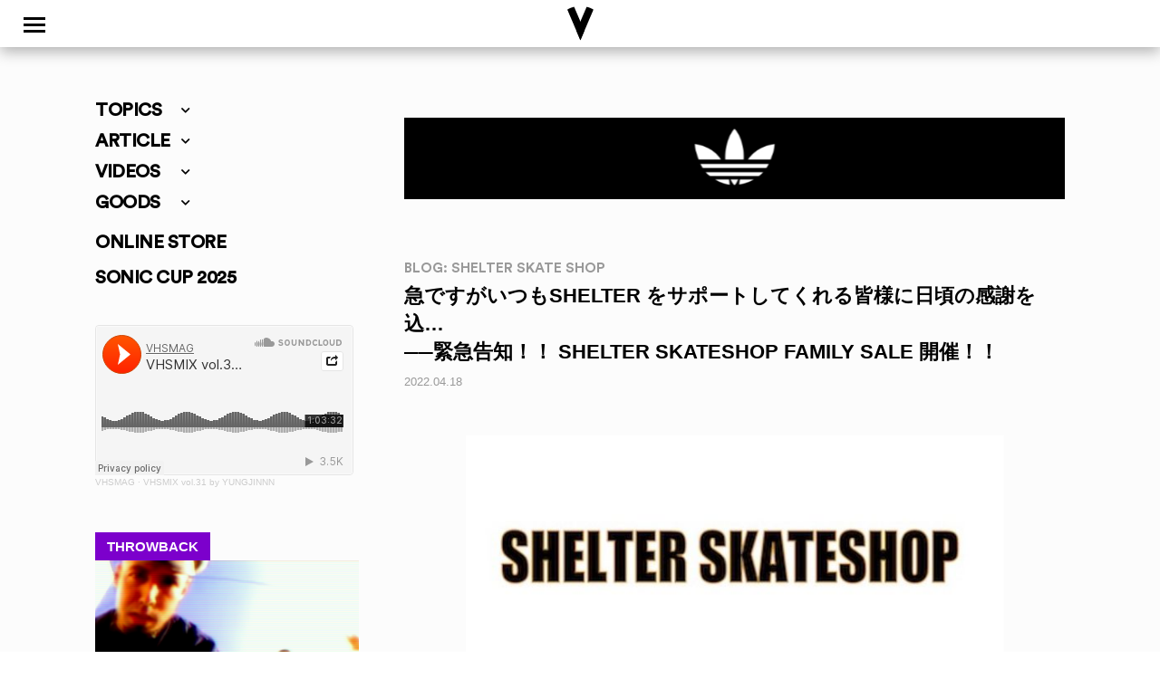

--- FILE ---
content_type: text/html; charset=UTF-8
request_url: https://www.vhsmag.com/blog/shelter-skate-shop/%E7%B7%8A%E6%80%A5%E5%91%8A%E7%9F%A5%EF%BC%81%EF%BC%81-shelter-skateshop-family-sale-%E9%96%8B%E5%82%AC%EF%BC%81%EF%BC%81/
body_size: 26068
content:
<!doctype html>
<html dir="ltr" lang="ja" prefix="og: https://ogp.me/ns#" class="no-js">
	<head>
		<meta charset="UTF-8">
		<title>[BLOG: SHELTER SKATE SHOP] 緊急告知！！ SHELTER SKATESHOP FAMILY SALE 開催！！ | VHSMAG : VHSMAG</title>

		<link href="//www.google-analytics.com" rel="dns-prefetch">
        <link href="https://www.vhsmag.com/wp2018/wp-content/themes/vhsmag/img/icons/vhsfavicon.ico" rel="shortcut icon">
        <link href="https://www.vhsmag.com/wp2018/wp-content/themes/vhsmag/img/icons/vhsmag_touch-icon.png" rel="apple-touch-icon-precomposed">
        <link href="https://use.fontawesome.com/releases/v5.0.6/css/all.css" rel="stylesheet">
        <link rel="stylesheet" href="https://cdnjs.cloudflare.com/ajax/libs/Swiper/3.4.1/css/swiper.min.css">
		<meta http-equiv="X-UA-Compatible" content="IE=edge,chrome=1">
		<meta name="viewport" content="width=device-width, initial-scale=1.0">

		<!-- GA4 -->
		<!-- Google tag (gtag.js) -->
<script async src="https://www.googletagmanager.com/gtag/js?id=G-TGWXE8XNE4"></script>
<script>
  window.dataLayer = window.dataLayer || [];
  function gtag(){dataLayer.push(arguments);}
  gtag('js', new Date());

  gtag('config', 'G-TGWXE8XNE4');
</script>
<!-- /GA4 -->
		
		<!-- All in One SEO 4.9.3 - aioseo.com -->
	<meta name="robots" content="max-image-preview:large" />
	<meta name="author" content="SHELTER SKATE SHOP"/>
	<link rel="canonical" href="https://www.vhsmag.com/blog/shelter-skate-shop/%e7%b7%8a%e6%80%a5%e5%91%8a%e7%9f%a5%ef%bc%81%ef%bc%81-shelter-skateshop-family-sale-%e9%96%8b%e5%82%ac%ef%bc%81%ef%bc%81/" />
	<meta name="generator" content="All in One SEO (AIOSEO) 4.9.3" />
		<meta property="og:locale" content="ja_JP" />
		<meta property="og:site_name" content="VHSMAG" />
		<meta property="og:type" content="article" />
		<meta property="og:title" content="[BLOG: SHELTER SKATE SHOP] 緊急告知！！ SHELTER SKATESHOP FAMILY SALE 開催！！ | VHSMAG" />
		<meta property="og:url" content="https://www.vhsmag.com/blog/shelter-skate-shop/%e7%b7%8a%e6%80%a5%e5%91%8a%e7%9f%a5%ef%bc%81%ef%bc%81-shelter-skateshop-family-sale-%e9%96%8b%e5%82%ac%ef%bc%81%ef%bc%81/" />
		<meta property="og:image" content="https://www.vhsmag.com/wp2018/wp-content/uploads/FAMILY-e1650281810137.jpg" />
		<meta property="og:image:secure_url" content="https://www.vhsmag.com/wp2018/wp-content/uploads/FAMILY-e1650281810137.jpg" />
		<meta property="og:image:width" content="650" />
		<meta property="og:image:height" content="797" />
		<meta property="article:published_time" content="2022-04-18T11:37:03+00:00" />
		<meta property="article:modified_time" content="2022-04-18T11:37:03+00:00" />
		<meta name="twitter:card" content="summary" />
		<meta name="twitter:site" content="@vhsmag" />
		<meta name="twitter:title" content="[BLOG: SHELTER SKATE SHOP] 緊急告知！！ SHELTER SKATESHOP FAMILY SALE 開催！！ | VHSMAG" />
		<meta name="twitter:creator" content="@vhsmag" />
		<meta name="twitter:image" content="https://www.vhsmag.com/wp2018/wp-content/uploads/FAMILY-e1650281810137.jpg" />
		<script type="application/ld+json" class="aioseo-schema">
			{"@context":"https:\/\/schema.org","@graph":[{"@type":"Article","@id":"https:\/\/www.vhsmag.com\/blog\/shelter-skate-shop\/%e7%b7%8a%e6%80%a5%e5%91%8a%e7%9f%a5%ef%bc%81%ef%bc%81-shelter-skateshop-family-sale-%e9%96%8b%e5%82%ac%ef%bc%81%ef%bc%81\/#article","name":"[BLOG: SHELTER SKATE SHOP] \u7dca\u6025\u544a\u77e5\uff01\uff01 SHELTER SKATESHOP FAMILY SALE \u958b\u50ac\uff01\uff01 | VHSMAG","headline":"\u7dca\u6025\u544a\u77e5\uff01\uff01 SHELTER SKATESHOP FAMILY SALE \u958b\u50ac\uff01\uff01","author":{"@id":"https:\/\/www.vhsmag.com\/author\/shelter-skate-shop\/#author"},"publisher":{"@id":"https:\/\/www.vhsmag.com\/#organization"},"image":{"@type":"ImageObject","url":"https:\/\/www.vhsmag.com\/wp2018\/wp-content\/uploads\/FAMILY-e1650281810137.jpg","width":650,"height":797},"datePublished":"2022-04-18T20:37:03+09:00","dateModified":"2022-04-18T20:37:03+09:00","inLanguage":"ja","mainEntityOfPage":{"@id":"https:\/\/www.vhsmag.com\/blog\/shelter-skate-shop\/%e7%b7%8a%e6%80%a5%e5%91%8a%e7%9f%a5%ef%bc%81%ef%bc%81-shelter-skateshop-family-sale-%e9%96%8b%e5%82%ac%ef%bc%81%ef%bc%81\/#webpage"},"isPartOf":{"@id":"https:\/\/www.vhsmag.com\/blog\/shelter-skate-shop\/%e7%b7%8a%e6%80%a5%e5%91%8a%e7%9f%a5%ef%bc%81%ef%bc%81-shelter-skateshop-family-sale-%e9%96%8b%e5%82%ac%ef%bc%81%ef%bc%81\/#webpage"},"articleSection":"BLOG: SHELTER SKATE SHOP"},{"@type":"BreadcrumbList","@id":"https:\/\/www.vhsmag.com\/blog\/shelter-skate-shop\/%e7%b7%8a%e6%80%a5%e5%91%8a%e7%9f%a5%ef%bc%81%ef%bc%81-shelter-skateshop-family-sale-%e9%96%8b%e5%82%ac%ef%bc%81%ef%bc%81\/#breadcrumblist","itemListElement":[{"@type":"ListItem","@id":"https:\/\/www.vhsmag.com#listItem","position":1,"name":"Home","item":"https:\/\/www.vhsmag.com","nextItem":{"@type":"ListItem","@id":"https:\/\/www.vhsmag.com\/blog\/#listItem","name":"BLOG"}},{"@type":"ListItem","@id":"https:\/\/www.vhsmag.com\/blog\/#listItem","position":2,"name":"BLOG","item":"https:\/\/www.vhsmag.com\/blog\/","nextItem":{"@type":"ListItem","@id":"https:\/\/www.vhsmag.com\/blog\/shelter-skate-shop\/#listItem","name":"BLOG: SHELTER SKATE SHOP"},"previousItem":{"@type":"ListItem","@id":"https:\/\/www.vhsmag.com#listItem","name":"Home"}},{"@type":"ListItem","@id":"https:\/\/www.vhsmag.com\/blog\/shelter-skate-shop\/#listItem","position":3,"name":"BLOG: SHELTER SKATE SHOP","item":"https:\/\/www.vhsmag.com\/blog\/shelter-skate-shop\/","nextItem":{"@type":"ListItem","@id":"https:\/\/www.vhsmag.com\/blog\/shelter-skate-shop\/%e7%b7%8a%e6%80%a5%e5%91%8a%e7%9f%a5%ef%bc%81%ef%bc%81-shelter-skateshop-family-sale-%e9%96%8b%e5%82%ac%ef%bc%81%ef%bc%81\/#listItem","name":"\u7dca\u6025\u544a\u77e5\uff01\uff01 SHELTER SKATESHOP FAMILY SALE \u958b\u50ac\uff01\uff01"},"previousItem":{"@type":"ListItem","@id":"https:\/\/www.vhsmag.com\/blog\/#listItem","name":"BLOG"}},{"@type":"ListItem","@id":"https:\/\/www.vhsmag.com\/blog\/shelter-skate-shop\/%e7%b7%8a%e6%80%a5%e5%91%8a%e7%9f%a5%ef%bc%81%ef%bc%81-shelter-skateshop-family-sale-%e9%96%8b%e5%82%ac%ef%bc%81%ef%bc%81\/#listItem","position":4,"name":"\u7dca\u6025\u544a\u77e5\uff01\uff01 SHELTER SKATESHOP FAMILY SALE \u958b\u50ac\uff01\uff01","previousItem":{"@type":"ListItem","@id":"https:\/\/www.vhsmag.com\/blog\/shelter-skate-shop\/#listItem","name":"BLOG: SHELTER SKATE SHOP"}}]},{"@type":"Organization","@id":"https:\/\/www.vhsmag.com\/#organization","name":"VHSMAG","url":"https:\/\/www.vhsmag.com\/","sameAs":["https:\/\/twitter.com\/vhsmag"]},{"@type":"Person","@id":"https:\/\/www.vhsmag.com\/author\/shelter-skate-shop\/#author","url":"https:\/\/www.vhsmag.com\/author\/shelter-skate-shop\/","name":"SHELTER SKATE SHOP","image":{"@type":"ImageObject","@id":"https:\/\/www.vhsmag.com\/blog\/shelter-skate-shop\/%e7%b7%8a%e6%80%a5%e5%91%8a%e7%9f%a5%ef%bc%81%ef%bc%81-shelter-skateshop-family-sale-%e9%96%8b%e5%82%ac%ef%bc%81%ef%bc%81\/#authorImage","url":"https:\/\/secure.gravatar.com\/avatar\/025b08515c19f4d97b074f9ebf98a13ca90594504faa3fccac2c510ba799b5ff?s=96&d=mm&r=g","width":96,"height":96,"caption":"SHELTER SKATE SHOP"}},{"@type":"WebPage","@id":"https:\/\/www.vhsmag.com\/blog\/shelter-skate-shop\/%e7%b7%8a%e6%80%a5%e5%91%8a%e7%9f%a5%ef%bc%81%ef%bc%81-shelter-skateshop-family-sale-%e9%96%8b%e5%82%ac%ef%bc%81%ef%bc%81\/#webpage","url":"https:\/\/www.vhsmag.com\/blog\/shelter-skate-shop\/%e7%b7%8a%e6%80%a5%e5%91%8a%e7%9f%a5%ef%bc%81%ef%bc%81-shelter-skateshop-family-sale-%e9%96%8b%e5%82%ac%ef%bc%81%ef%bc%81\/","name":"[BLOG: SHELTER SKATE SHOP] \u7dca\u6025\u544a\u77e5\uff01\uff01 SHELTER SKATESHOP FAMILY SALE \u958b\u50ac\uff01\uff01 | VHSMAG","inLanguage":"ja","isPartOf":{"@id":"https:\/\/www.vhsmag.com\/#website"},"breadcrumb":{"@id":"https:\/\/www.vhsmag.com\/blog\/shelter-skate-shop\/%e7%b7%8a%e6%80%a5%e5%91%8a%e7%9f%a5%ef%bc%81%ef%bc%81-shelter-skateshop-family-sale-%e9%96%8b%e5%82%ac%ef%bc%81%ef%bc%81\/#breadcrumblist"},"author":{"@id":"https:\/\/www.vhsmag.com\/author\/shelter-skate-shop\/#author"},"creator":{"@id":"https:\/\/www.vhsmag.com\/author\/shelter-skate-shop\/#author"},"image":{"@type":"ImageObject","url":"https:\/\/www.vhsmag.com\/wp2018\/wp-content\/uploads\/FAMILY-e1650281810137.jpg","@id":"https:\/\/www.vhsmag.com\/blog\/shelter-skate-shop\/%e7%b7%8a%e6%80%a5%e5%91%8a%e7%9f%a5%ef%bc%81%ef%bc%81-shelter-skateshop-family-sale-%e9%96%8b%e5%82%ac%ef%bc%81%ef%bc%81\/#mainImage","width":650,"height":797},"primaryImageOfPage":{"@id":"https:\/\/www.vhsmag.com\/blog\/shelter-skate-shop\/%e7%b7%8a%e6%80%a5%e5%91%8a%e7%9f%a5%ef%bc%81%ef%bc%81-shelter-skateshop-family-sale-%e9%96%8b%e5%82%ac%ef%bc%81%ef%bc%81\/#mainImage"},"datePublished":"2022-04-18T20:37:03+09:00","dateModified":"2022-04-18T20:37:03+09:00"},{"@type":"WebSite","@id":"https:\/\/www.vhsmag.com\/#website","url":"https:\/\/www.vhsmag.com\/","name":"VHSMAG","inLanguage":"ja","publisher":{"@id":"https:\/\/www.vhsmag.com\/#organization"}}]}
		</script>
		<!-- All in One SEO -->

<link rel="alternate" title="oEmbed (JSON)" type="application/json+oembed" href="https://www.vhsmag.com/wp-json/oembed/1.0/embed?url=https%3A%2F%2Fwww.vhsmag.com%2Fblog%2Fshelter-skate-shop%2F%25e7%25b7%258a%25e6%2580%25a5%25e5%2591%258a%25e7%259f%25a5%25ef%25bc%2581%25ef%25bc%2581-shelter-skateshop-family-sale-%25e9%2596%258b%25e5%2582%25ac%25ef%25bc%2581%25ef%25bc%2581%2F" />
<link rel="alternate" title="oEmbed (XML)" type="text/xml+oembed" href="https://www.vhsmag.com/wp-json/oembed/1.0/embed?url=https%3A%2F%2Fwww.vhsmag.com%2Fblog%2Fshelter-skate-shop%2F%25e7%25b7%258a%25e6%2580%25a5%25e5%2591%258a%25e7%259f%25a5%25ef%25bc%2581%25ef%25bc%2581-shelter-skateshop-family-sale-%25e9%2596%258b%25e5%2582%25ac%25ef%25bc%2581%25ef%25bc%2581%2F&#038;format=xml" />
<style id='wp-img-auto-sizes-contain-inline-css' type='text/css'>
img:is([sizes=auto i],[sizes^="auto," i]){contain-intrinsic-size:3000px 1500px}
/*# sourceURL=wp-img-auto-sizes-contain-inline-css */
</style>
<style id='wp-emoji-styles-inline-css' type='text/css'>

	img.wp-smiley, img.emoji {
		display: inline !important;
		border: none !important;
		box-shadow: none !important;
		height: 1em !important;
		width: 1em !important;
		margin: 0 0.07em !important;
		vertical-align: -0.1em !important;
		background: none !important;
		padding: 0 !important;
	}
/*# sourceURL=wp-emoji-styles-inline-css */
</style>
<style id='wp-block-library-inline-css' type='text/css'>
:root{--wp-block-synced-color:#7a00df;--wp-block-synced-color--rgb:122,0,223;--wp-bound-block-color:var(--wp-block-synced-color);--wp-editor-canvas-background:#ddd;--wp-admin-theme-color:#007cba;--wp-admin-theme-color--rgb:0,124,186;--wp-admin-theme-color-darker-10:#006ba1;--wp-admin-theme-color-darker-10--rgb:0,107,160.5;--wp-admin-theme-color-darker-20:#005a87;--wp-admin-theme-color-darker-20--rgb:0,90,135;--wp-admin-border-width-focus:2px}@media (min-resolution:192dpi){:root{--wp-admin-border-width-focus:1.5px}}.wp-element-button{cursor:pointer}:root .has-very-light-gray-background-color{background-color:#eee}:root .has-very-dark-gray-background-color{background-color:#313131}:root .has-very-light-gray-color{color:#eee}:root .has-very-dark-gray-color{color:#313131}:root .has-vivid-green-cyan-to-vivid-cyan-blue-gradient-background{background:linear-gradient(135deg,#00d084,#0693e3)}:root .has-purple-crush-gradient-background{background:linear-gradient(135deg,#34e2e4,#4721fb 50%,#ab1dfe)}:root .has-hazy-dawn-gradient-background{background:linear-gradient(135deg,#faaca8,#dad0ec)}:root .has-subdued-olive-gradient-background{background:linear-gradient(135deg,#fafae1,#67a671)}:root .has-atomic-cream-gradient-background{background:linear-gradient(135deg,#fdd79a,#004a59)}:root .has-nightshade-gradient-background{background:linear-gradient(135deg,#330968,#31cdcf)}:root .has-midnight-gradient-background{background:linear-gradient(135deg,#020381,#2874fc)}:root{--wp--preset--font-size--normal:16px;--wp--preset--font-size--huge:42px}.has-regular-font-size{font-size:1em}.has-larger-font-size{font-size:2.625em}.has-normal-font-size{font-size:var(--wp--preset--font-size--normal)}.has-huge-font-size{font-size:var(--wp--preset--font-size--huge)}.has-text-align-center{text-align:center}.has-text-align-left{text-align:left}.has-text-align-right{text-align:right}.has-fit-text{white-space:nowrap!important}#end-resizable-editor-section{display:none}.aligncenter{clear:both}.items-justified-left{justify-content:flex-start}.items-justified-center{justify-content:center}.items-justified-right{justify-content:flex-end}.items-justified-space-between{justify-content:space-between}.screen-reader-text{border:0;clip-path:inset(50%);height:1px;margin:-1px;overflow:hidden;padding:0;position:absolute;width:1px;word-wrap:normal!important}.screen-reader-text:focus{background-color:#ddd;clip-path:none;color:#444;display:block;font-size:1em;height:auto;left:5px;line-height:normal;padding:15px 23px 14px;text-decoration:none;top:5px;width:auto;z-index:100000}html :where(.has-border-color){border-style:solid}html :where([style*=border-top-color]){border-top-style:solid}html :where([style*=border-right-color]){border-right-style:solid}html :where([style*=border-bottom-color]){border-bottom-style:solid}html :where([style*=border-left-color]){border-left-style:solid}html :where([style*=border-width]){border-style:solid}html :where([style*=border-top-width]){border-top-style:solid}html :where([style*=border-right-width]){border-right-style:solid}html :where([style*=border-bottom-width]){border-bottom-style:solid}html :where([style*=border-left-width]){border-left-style:solid}html :where(img[class*=wp-image-]){height:auto;max-width:100%}:where(figure){margin:0 0 1em}html :where(.is-position-sticky){--wp-admin--admin-bar--position-offset:var(--wp-admin--admin-bar--height,0px)}@media screen and (max-width:600px){html :where(.is-position-sticky){--wp-admin--admin-bar--position-offset:0px}}

/*# sourceURL=wp-block-library-inline-css */
</style><style id='global-styles-inline-css' type='text/css'>
:root{--wp--preset--aspect-ratio--square: 1;--wp--preset--aspect-ratio--4-3: 4/3;--wp--preset--aspect-ratio--3-4: 3/4;--wp--preset--aspect-ratio--3-2: 3/2;--wp--preset--aspect-ratio--2-3: 2/3;--wp--preset--aspect-ratio--16-9: 16/9;--wp--preset--aspect-ratio--9-16: 9/16;--wp--preset--color--black: #000000;--wp--preset--color--cyan-bluish-gray: #abb8c3;--wp--preset--color--white: #ffffff;--wp--preset--color--pale-pink: #f78da7;--wp--preset--color--vivid-red: #cf2e2e;--wp--preset--color--luminous-vivid-orange: #ff6900;--wp--preset--color--luminous-vivid-amber: #fcb900;--wp--preset--color--light-green-cyan: #7bdcb5;--wp--preset--color--vivid-green-cyan: #00d084;--wp--preset--color--pale-cyan-blue: #8ed1fc;--wp--preset--color--vivid-cyan-blue: #0693e3;--wp--preset--color--vivid-purple: #9b51e0;--wp--preset--gradient--vivid-cyan-blue-to-vivid-purple: linear-gradient(135deg,rgb(6,147,227) 0%,rgb(155,81,224) 100%);--wp--preset--gradient--light-green-cyan-to-vivid-green-cyan: linear-gradient(135deg,rgb(122,220,180) 0%,rgb(0,208,130) 100%);--wp--preset--gradient--luminous-vivid-amber-to-luminous-vivid-orange: linear-gradient(135deg,rgb(252,185,0) 0%,rgb(255,105,0) 100%);--wp--preset--gradient--luminous-vivid-orange-to-vivid-red: linear-gradient(135deg,rgb(255,105,0) 0%,rgb(207,46,46) 100%);--wp--preset--gradient--very-light-gray-to-cyan-bluish-gray: linear-gradient(135deg,rgb(238,238,238) 0%,rgb(169,184,195) 100%);--wp--preset--gradient--cool-to-warm-spectrum: linear-gradient(135deg,rgb(74,234,220) 0%,rgb(151,120,209) 20%,rgb(207,42,186) 40%,rgb(238,44,130) 60%,rgb(251,105,98) 80%,rgb(254,248,76) 100%);--wp--preset--gradient--blush-light-purple: linear-gradient(135deg,rgb(255,206,236) 0%,rgb(152,150,240) 100%);--wp--preset--gradient--blush-bordeaux: linear-gradient(135deg,rgb(254,205,165) 0%,rgb(254,45,45) 50%,rgb(107,0,62) 100%);--wp--preset--gradient--luminous-dusk: linear-gradient(135deg,rgb(255,203,112) 0%,rgb(199,81,192) 50%,rgb(65,88,208) 100%);--wp--preset--gradient--pale-ocean: linear-gradient(135deg,rgb(255,245,203) 0%,rgb(182,227,212) 50%,rgb(51,167,181) 100%);--wp--preset--gradient--electric-grass: linear-gradient(135deg,rgb(202,248,128) 0%,rgb(113,206,126) 100%);--wp--preset--gradient--midnight: linear-gradient(135deg,rgb(2,3,129) 0%,rgb(40,116,252) 100%);--wp--preset--font-size--small: 13px;--wp--preset--font-size--medium: 20px;--wp--preset--font-size--large: 36px;--wp--preset--font-size--x-large: 42px;--wp--preset--spacing--20: 0.44rem;--wp--preset--spacing--30: 0.67rem;--wp--preset--spacing--40: 1rem;--wp--preset--spacing--50: 1.5rem;--wp--preset--spacing--60: 2.25rem;--wp--preset--spacing--70: 3.38rem;--wp--preset--spacing--80: 5.06rem;--wp--preset--shadow--natural: 6px 6px 9px rgba(0, 0, 0, 0.2);--wp--preset--shadow--deep: 12px 12px 50px rgba(0, 0, 0, 0.4);--wp--preset--shadow--sharp: 6px 6px 0px rgba(0, 0, 0, 0.2);--wp--preset--shadow--outlined: 6px 6px 0px -3px rgb(255, 255, 255), 6px 6px rgb(0, 0, 0);--wp--preset--shadow--crisp: 6px 6px 0px rgb(0, 0, 0);}:where(.is-layout-flex){gap: 0.5em;}:where(.is-layout-grid){gap: 0.5em;}body .is-layout-flex{display: flex;}.is-layout-flex{flex-wrap: wrap;align-items: center;}.is-layout-flex > :is(*, div){margin: 0;}body .is-layout-grid{display: grid;}.is-layout-grid > :is(*, div){margin: 0;}:where(.wp-block-columns.is-layout-flex){gap: 2em;}:where(.wp-block-columns.is-layout-grid){gap: 2em;}:where(.wp-block-post-template.is-layout-flex){gap: 1.25em;}:where(.wp-block-post-template.is-layout-grid){gap: 1.25em;}.has-black-color{color: var(--wp--preset--color--black) !important;}.has-cyan-bluish-gray-color{color: var(--wp--preset--color--cyan-bluish-gray) !important;}.has-white-color{color: var(--wp--preset--color--white) !important;}.has-pale-pink-color{color: var(--wp--preset--color--pale-pink) !important;}.has-vivid-red-color{color: var(--wp--preset--color--vivid-red) !important;}.has-luminous-vivid-orange-color{color: var(--wp--preset--color--luminous-vivid-orange) !important;}.has-luminous-vivid-amber-color{color: var(--wp--preset--color--luminous-vivid-amber) !important;}.has-light-green-cyan-color{color: var(--wp--preset--color--light-green-cyan) !important;}.has-vivid-green-cyan-color{color: var(--wp--preset--color--vivid-green-cyan) !important;}.has-pale-cyan-blue-color{color: var(--wp--preset--color--pale-cyan-blue) !important;}.has-vivid-cyan-blue-color{color: var(--wp--preset--color--vivid-cyan-blue) !important;}.has-vivid-purple-color{color: var(--wp--preset--color--vivid-purple) !important;}.has-black-background-color{background-color: var(--wp--preset--color--black) !important;}.has-cyan-bluish-gray-background-color{background-color: var(--wp--preset--color--cyan-bluish-gray) !important;}.has-white-background-color{background-color: var(--wp--preset--color--white) !important;}.has-pale-pink-background-color{background-color: var(--wp--preset--color--pale-pink) !important;}.has-vivid-red-background-color{background-color: var(--wp--preset--color--vivid-red) !important;}.has-luminous-vivid-orange-background-color{background-color: var(--wp--preset--color--luminous-vivid-orange) !important;}.has-luminous-vivid-amber-background-color{background-color: var(--wp--preset--color--luminous-vivid-amber) !important;}.has-light-green-cyan-background-color{background-color: var(--wp--preset--color--light-green-cyan) !important;}.has-vivid-green-cyan-background-color{background-color: var(--wp--preset--color--vivid-green-cyan) !important;}.has-pale-cyan-blue-background-color{background-color: var(--wp--preset--color--pale-cyan-blue) !important;}.has-vivid-cyan-blue-background-color{background-color: var(--wp--preset--color--vivid-cyan-blue) !important;}.has-vivid-purple-background-color{background-color: var(--wp--preset--color--vivid-purple) !important;}.has-black-border-color{border-color: var(--wp--preset--color--black) !important;}.has-cyan-bluish-gray-border-color{border-color: var(--wp--preset--color--cyan-bluish-gray) !important;}.has-white-border-color{border-color: var(--wp--preset--color--white) !important;}.has-pale-pink-border-color{border-color: var(--wp--preset--color--pale-pink) !important;}.has-vivid-red-border-color{border-color: var(--wp--preset--color--vivid-red) !important;}.has-luminous-vivid-orange-border-color{border-color: var(--wp--preset--color--luminous-vivid-orange) !important;}.has-luminous-vivid-amber-border-color{border-color: var(--wp--preset--color--luminous-vivid-amber) !important;}.has-light-green-cyan-border-color{border-color: var(--wp--preset--color--light-green-cyan) !important;}.has-vivid-green-cyan-border-color{border-color: var(--wp--preset--color--vivid-green-cyan) !important;}.has-pale-cyan-blue-border-color{border-color: var(--wp--preset--color--pale-cyan-blue) !important;}.has-vivid-cyan-blue-border-color{border-color: var(--wp--preset--color--vivid-cyan-blue) !important;}.has-vivid-purple-border-color{border-color: var(--wp--preset--color--vivid-purple) !important;}.has-vivid-cyan-blue-to-vivid-purple-gradient-background{background: var(--wp--preset--gradient--vivid-cyan-blue-to-vivid-purple) !important;}.has-light-green-cyan-to-vivid-green-cyan-gradient-background{background: var(--wp--preset--gradient--light-green-cyan-to-vivid-green-cyan) !important;}.has-luminous-vivid-amber-to-luminous-vivid-orange-gradient-background{background: var(--wp--preset--gradient--luminous-vivid-amber-to-luminous-vivid-orange) !important;}.has-luminous-vivid-orange-to-vivid-red-gradient-background{background: var(--wp--preset--gradient--luminous-vivid-orange-to-vivid-red) !important;}.has-very-light-gray-to-cyan-bluish-gray-gradient-background{background: var(--wp--preset--gradient--very-light-gray-to-cyan-bluish-gray) !important;}.has-cool-to-warm-spectrum-gradient-background{background: var(--wp--preset--gradient--cool-to-warm-spectrum) !important;}.has-blush-light-purple-gradient-background{background: var(--wp--preset--gradient--blush-light-purple) !important;}.has-blush-bordeaux-gradient-background{background: var(--wp--preset--gradient--blush-bordeaux) !important;}.has-luminous-dusk-gradient-background{background: var(--wp--preset--gradient--luminous-dusk) !important;}.has-pale-ocean-gradient-background{background: var(--wp--preset--gradient--pale-ocean) !important;}.has-electric-grass-gradient-background{background: var(--wp--preset--gradient--electric-grass) !important;}.has-midnight-gradient-background{background: var(--wp--preset--gradient--midnight) !important;}.has-small-font-size{font-size: var(--wp--preset--font-size--small) !important;}.has-medium-font-size{font-size: var(--wp--preset--font-size--medium) !important;}.has-large-font-size{font-size: var(--wp--preset--font-size--large) !important;}.has-x-large-font-size{font-size: var(--wp--preset--font-size--x-large) !important;}
/*# sourceURL=global-styles-inline-css */
</style>

<style id='classic-theme-styles-inline-css' type='text/css'>
/*! This file is auto-generated */
.wp-block-button__link{color:#fff;background-color:#32373c;border-radius:9999px;box-shadow:none;text-decoration:none;padding:calc(.667em + 2px) calc(1.333em + 2px);font-size:1.125em}.wp-block-file__button{background:#32373c;color:#fff;text-decoration:none}
/*# sourceURL=/wp-includes/css/classic-themes.min.css */
</style>
<link rel='stylesheet' id='contact-form-7-css' href='https://www.vhsmag.com/wp2018/wp-content/plugins/contact-form-7/includes/css/styles.css?ver=6.1.4' media='all' />
<link rel='stylesheet' id='fancybox-for-wp-css' href='https://www.vhsmag.com/wp2018/wp-content/plugins/fancybox-for-wordpress/assets/css/fancybox.css?ver=1.3.4' media='all' />
<link rel='stylesheet' id='normalize-css' href='https://www.vhsmag.com/wp2018/wp-content/themes/vhsmag/normalize.css?ver=1766971939' media='all' />
<link rel='stylesheet' id='html5blank-css' href='https://www.vhsmag.com/wp2018/wp-content/themes/vhsmag/style.css?ver=1766971939' media='all' />
<!--n2css--><!--n2js--><script type="text/javascript" src="https://www.vhsmag.com/wp2018/wp-content/themes/vhsmag/js/lib/conditionizr-4.3.0.min.js?ver=4.3.0" id="conditionizr-js"></script>
<script type="text/javascript" src="https://www.vhsmag.com/wp2018/wp-content/themes/vhsmag/js/lib/modernizr-2.7.1.min.js?ver=2.7.1" id="modernizr-js"></script>
<script type="text/javascript" src="https://www.vhsmag.com/wp2018/wp-includes/js/jquery/jquery.min.js?ver=3.7.1" id="jquery-core-js"></script>
<script type="text/javascript" src="https://www.vhsmag.com/wp2018/wp-includes/js/jquery/jquery-migrate.min.js?ver=3.4.1" id="jquery-migrate-js"></script>
<script type="text/javascript" src="https://www.vhsmag.com/wp2018/wp-content/themes/vhsmag/js/scripts.js?ver=1.0.0" id="html5blankscripts-js"></script>
<script type="text/javascript" src="https://www.vhsmag.com/wp2018/wp-content/plugins/fancybox-for-wordpress/assets/js/purify.min.js?ver=1.3.4" id="purify-js"></script>
<script type="text/javascript" src="https://www.vhsmag.com/wp2018/wp-content/plugins/fancybox-for-wordpress/assets/js/jquery.fancybox.js?ver=1.3.4" id="fancybox-for-wp-js"></script>
<link rel="https://api.w.org/" href="https://www.vhsmag.com/wp-json/" /><link rel="alternate" title="JSON" type="application/json" href="https://www.vhsmag.com/wp-json/wp/v2/posts/209511" />
<!-- This site is using AdRotate v5.4.1 Professional to display their advertisements - https://ajdg.solutions/products/adrotate-for-wordpress/ -->
<!-- AdRotate CSS -->
<style type="text/css" media="screen">
	.g { margin:0px; padding:0px; overflow:hidden; line-height:1; zoom:1; }
	.g img { height:auto; }
	.g-col { position:relative; float:left; }
	.g-col:first-child { margin-left: 0; }
	.g-col:last-child { margin-right: 0; }
	@media only screen and (max-width: 480px) {
		.g-col, .g-dyn, .g-single { width:100%; margin-left:0; margin-right:0; }
	}
</style>
<!-- /AdRotate CSS -->


<!-- Fancybox for WordPress v3.3.7 -->
<style type="text/css">
	.fancybox-slide--image .fancybox-content{background-color: #FFFFFF}div.fancybox-caption{display:none !important;}
	
	img.fancybox-image{border-width:0px;border-color:#FFFFFF;border-style:solid;}
	div.fancybox-bg{background-color:rgba(237,237,0,0.8);opacity:1 !important;}div.fancybox-content{border-color:#FFFFFF}
	div#fancybox-title{background-color:#FFFFFF}
	div.fancybox-content{background-color:#FFFFFF}
	div#fancybox-title-inside{color:#333333}
	
	
	
	div.fancybox-caption p.caption-title{display:inline-block}
	div.fancybox-caption p.caption-title{font-size:14px}
	div.fancybox-caption p.caption-title{color:#333333}
	div.fancybox-caption {color:#333333}div.fancybox-caption p.caption-title {background:#fff; width:auto;padding:10px 30px;}div.fancybox-content p.caption-title{color:#333333;margin: 0;padding: 5px 0;}body.fancybox-active .fancybox-container .fancybox-stage .fancybox-content .fancybox-close-small{display:block;}
</style><script type="text/javascript">
	jQuery(function () {

		var mobileOnly = false;
		
		if (mobileOnly) {
			return;
		}

		jQuery.fn.getTitle = function () { // Copy the title of every IMG tag and add it to its parent A so that fancybox can show titles
			var arr = jQuery("a[data-fancybox]");jQuery.each(arr, function() {var title = jQuery(this).children("img").attr("title") || '';var figCaptionHtml = jQuery(this).next("figcaption").html() || '';var processedCaption = figCaptionHtml;if (figCaptionHtml.length && typeof DOMPurify === 'function') {processedCaption = DOMPurify.sanitize(figCaptionHtml, {USE_PROFILES: {html: true}});} else if (figCaptionHtml.length) {processedCaption = jQuery("<div>").text(figCaptionHtml).html();}var newTitle = title;if (processedCaption.length) {newTitle = title.length ? title + " " + processedCaption : processedCaption;}if (newTitle.length) {jQuery(this).attr("title", newTitle);}});		}

		// Supported file extensions

				var thumbnails = jQuery("a:has(img)").not(".nolightbox").not('.envira-gallery-link').not('.ngg-simplelightbox').filter(function () {
			return /\.(jpe?g|png|gif|mp4|webp|bmp|pdf)(\?[^/]*)*$/i.test(jQuery(this).attr('href'))
		});
		

		// Add data-type iframe for links that are not images or videos.
		var iframeLinks = jQuery('.fancyboxforwp').filter(function () {
			return !/\.(jpe?g|png|gif|mp4|webp|bmp|pdf)(\?[^/]*)*$/i.test(jQuery(this).attr('href'))
		}).filter(function () {
			return !/vimeo|youtube/i.test(jQuery(this).attr('href'))
		});
		iframeLinks.attr({"data-type": "iframe"}).getTitle();

				// Gallery All
		thumbnails.addClass("fancyboxforwp").attr("data-fancybox", "gallery").getTitle();
		iframeLinks.attr({"data-fancybox": "gallery"}).getTitle();

		// Gallery type NONE
		
		// Call fancybox and apply it on any link with a rel atribute that starts with "fancybox", with the options set on the admin panel
		jQuery("a.fancyboxforwp").fancyboxforwp({
			loop: false,
			smallBtn: true,
			zoomOpacity: "auto",
			animationEffect: "fade",
			animationDuration: 200,
			transitionEffect: "fade",
			transitionDuration: "300",
			overlayShow: true,
			overlayOpacity: "0.8",
			titleShow: true,
			titlePosition: "inside",
			keyboard: true,
			showCloseButton: true,
			arrows: true,
			clickContent:false,
			clickSlide: "close",
			mobile: {
				clickContent: function (current, event) {
					return current.type === "image" ? "toggleControls" : false;
				},
				clickSlide: function (current, event) {
					return current.type === "image" ? "close" : "close";
				},
			},
			wheel: false,
			toolbar: true,
			preventCaptionOverlap: true,
			onInit: function() { },			onDeactivate
	: function() { },		beforeClose: function() { },			afterShow: function(instance) { jQuery( ".fancybox-image" ).on("click", function( ){ ( instance.isScaledDown() ) ? instance.scaleToActual() : instance.scaleToFit() }) },				afterClose: function() { },					caption : function( instance, item ) {var title = "";if("undefined" != typeof jQuery(this).context ){var title = jQuery(this).context.title;} else { var title = ("undefined" != typeof jQuery(this).attr("title")) ? jQuery(this).attr("title") : false;}var caption = jQuery(this).data('caption') || '';if ( item.type === 'image' && title.length ) {caption = (caption.length ? caption + '<br />' : '') + '<p class="caption-title">'+jQuery("<div>").text(title).html()+'</p>' ;}if (typeof DOMPurify === "function" && caption.length) { return DOMPurify.sanitize(caption, {USE_PROFILES: {html: true}}); } else { return jQuery("<div>").text(caption).html(); }},
		afterLoad : function( instance, current ) {var captionContent = current.opts.caption || '';var sanitizedCaptionString = '';if (typeof DOMPurify === 'function' && captionContent.length) {sanitizedCaptionString = DOMPurify.sanitize(captionContent, {USE_PROFILES: {html: true}});} else if (captionContent.length) { sanitizedCaptionString = jQuery("<div>").text(captionContent).html();}if (sanitizedCaptionString.length) { current.$content.append(jQuery('<div class=\"fancybox-custom-caption inside-caption\" style=\" position: absolute;left:0;right:0;color:#000;margin:0 auto;bottom:0;text-align:center;background-color:#FFFFFF \"></div>').html(sanitizedCaptionString)); }},
			})
		;

			})
</script>
<!-- END Fancybox for WordPress -->
<style>:root {
			--lazy-loader-animation-duration: 300ms;
		}
		  
		.lazyload {
	display: block;
}

.lazyload,
        .lazyloading {
			opacity: 0;
		}


		.lazyloaded {
			opacity: 1;
			transition: opacity 300ms;
			transition: opacity var(--lazy-loader-animation-duration);
		}</style><noscript><style>.lazyload { display: none; } .lazyload[class*="lazy-loader-background-element-"] { display: block; opacity: 1; }</style></noscript><link rel="icon" href="https://www.vhsmag.com/wp2018/wp-content/uploads/cropped-bxw-32x32.jpg" sizes="32x32" />
<link rel="icon" href="https://www.vhsmag.com/wp2018/wp-content/uploads/cropped-bxw-192x192.jpg" sizes="192x192" />
<link rel="apple-touch-icon" href="https://www.vhsmag.com/wp2018/wp-content/uploads/cropped-bxw-180x180.jpg" />
<meta name="msapplication-TileImage" content="https://www.vhsmag.com/wp2018/wp-content/uploads/cropped-bxw-270x270.jpg" />
		<script>
        // conditionizr.com
        // configure environment tests
        conditionizr.config({
            assets: 'https://www.vhsmag.com/wp2018/wp-content/themes/vhsmag',
            tests: {}
        });
        </script>
<!-- Global site tag (gtag.js) - Google Analytics -->
<script async src="https://www.googletagmanager.com/gtag/js?id=UA-20842260-1"></script>
<script>
  window.dataLayer = window.dataLayer || [];
  function gtag(){dataLayer.push(arguments);}
  gtag('js', new Date());

  gtag('config', 'UA-20842260-1');
</script>
<!-- OGP -->
<meta property="og:type" content="article">
<meta property="og:description" content="">
<meta property="og:title" content="緊急告知！！ SHELTER SKATESHOP FAMILY SALE 開催！！">
<meta property="og:url" content="https://www.vhsmag.com/blog/shelter-skate-shop/%e7%b7%8a%e6%80%a5%e5%91%8a%e7%9f%a5%ef%bc%81%ef%bc%81-shelter-skateshop-family-sale-%e9%96%8b%e5%82%ac%ef%bc%81%ef%bc%81/">
<meta property="og:image" content="https://www.vhsmag.com/wp2018/wp-content/uploads/FAMILY-e1650281810137.jpg">
<meta property="og:site_name" content="VHSMAG">
<meta property="fb:admins" content="100001153437505">
<meta property="fb:app_id" content="1578530599104185">
<!-- OGP -->
<link href="https://cdnjs.cloudflare.com/ajax/libs/flag-icon-css/4.1.3/css/flag-icons.min.css" rel="stylesheet">
	<link rel='stylesheet' id='yarppRelatedCss-css' href='https://www.vhsmag.com/wp2018/wp-content/plugins/yet-another-related-posts-plugin/style/related.css?ver=5.30.11' media='all' />
</head>
	<body class="wp-singular post-template-default single single-post postid-209511 single-format-standard wp-theme-vhsmag -shelter-skateshop-family-sale-">
		<script src="https://cdnjs.cloudflare.com/ajax/libs/Swiper/3.4.1/js/swiper.min.js"></script>

<!-- TAKEOVER <div id="pcad2"><a href="https://bit.ly/NM440SSN" target="_blank"><img src="https://www.vhsmag.com/wp2018/wp-content/themes/vhsmag/img/nbnumeric.jpg" alt="NB# NEW BALANCE NUMERIC NM440SSN" title="NB# NEW BALANCE NUMERIC NM440SSN" width="" height="" style="width: 100%;
    max-width: 980px;
    margin: 0 auto;
    padding: 0 3em;"></a></div>
<div id="spad2" >
  <a href="https://bit.ly/NM440SSN" target="_blank"><img src="https://www.vhsmag.com/wp2018/wp-content/themes/vhsmag/img/nbnumeric.jpg" alt="NB# NEW BALANCE NUMERIC NM440SSN" title="NB# NEW BALANCE NUMERIC NM440SSN" width="" height="" ></a></div> TAKEOVER-->
  <!-- <div id="spad2"><div class="a-single a-71"><a class="gofollow" data-track="NzEsMCwxLDYw" href="https://questant.jp/q/UK8L9D27" target="blank"><img src="https://www.vhsmag.com/wp2018/wp-content/themes/vhsmag/img/20250801_sp02.jpg" alt="スケートボードとキャラクターについてのアンケート実施中 - QUOカードPayプレゼント" title="スケートボードとキャラクターについてのアンケート実施中 - QUOカードPayプレゼント" width="" height="" ></a></div></div> -->
     

		<!-- wrapper -->
		<div class="wrapper">

			<header class="site-header"
>
    <nav class="gnav">
        <a href="https://www.vhsmag.com">
							<img src="https://www.vhsmag.com/wp2018/wp-content/themes/vhsmag/img/top_V_WHT.svg" width="" height="" class="V_WHT"/>
							<img src="https://www.vhsmag.com/wp2018/wp-content/themes/vhsmag/img/top_V_BLK.svg" width="" height="" class="V_BLK"/>

						</a>
    </nav>
</header>

<div class="menu-trigger">
	<!-- <img src="https://www.vhsmag.com/wp2018/wp-content/themes/vhsmag/img/humberger3.svg" width="" height=""/> -->
  <span class="hambar"></span>
  <span class="hambar"></span>
  <span class="hambar"></span>
</div>
<div class="sp">
<nav class="g-nav">
	<div class="g-nav-search"><form role="search" method="get" id="searchform" class="searchform" action="https://www.vhsmag.com/">
    <div>
        <input type="search" placeholder="" id="s" name="s" value="" />
        <button type="submit" id="searchsubmit" ><i class="fa fa-search"></i></button>
    </div>
</form></div>
	<h4>FOLLOW US ON</h4>
	<ul class="g-nav-sns">
		<li><a href="https://twitter.com/VHSMAG" target="_blank">
							<img src="https://www.vhsmag.com/wp2018/wp-content/themes/vhsmag/img/Pc_Menu_SNS_X.svg" width="" height=""/>
			</a>
		</li>
<li><a href="https://www.facebook.com/pg/VHSMAG/posts/" target="_blank">
							<img src="https://www.vhsmag.com/wp2018/wp-content/themes/vhsmag/img/Pc_Menu_SNS_fb.svg" width="" height=""/>
			</a>
		</li>
		<li><a href="https://www.youtube.com/user/VHSMAG" target="_blank">
							<img src="https://www.vhsmag.com/wp2018/wp-content/themes/vhsmag/img/Pc_Menu_SNS_Youtube.svg" width="" height=""/>
			</a>
		</li>
		<li><a href="https://www.instagram.com/VHSMAG/" target="_blank">
							<img src="https://www.vhsmag.com/wp2018/wp-content/themes/vhsmag/img/Pc_Menu_SNS_insta.svg" width="" height=""/>
			</a>
		</li>
		<li><a href="https://www.vhsmag.com/feed/" target="_blank">
							<img src="https://www.vhsmag.com/wp2018/wp-content/themes/vhsmag/img/Pc_Menu_SNS_RSS.svg" width="" height=""/>
			</a>
		</li>
	</ul>
	<!-- <a href="https://www.vhsmag.com">
	<img src="https://www.vhsmag.com/wp2018/wp-content/themes/vhsmag/img/top_V_WHT.svg" width="" height="" class="g-nav-v"/>
	</a> -->
<ul id="accordion" class="accordion">
		<li class="bbdr">
			<div class="link">TOPICS<i class="fa fa-chevron-down"></i></div>
			<ul class="submenu">
				<li><a href="https://www.vhsmag.com/news/">NEWS
					<p>国内外から厳選した最新ニュース</p></a></li>
				<li><a href="https://podiumsb.com/" target="blank"><span style="letter-spacing: 0;">CONTESTS (podiumsb.com</span> <i style="font-size: 0.9em;position: inherit;" class="fas fa-external-link-alt"></i>)
					<p>世界中のコンテスト情報</p></a></li>
				<li><a href="https://www.vhsmag.com/info/">INFO / EVENT
					<p>スケート関連のイベント情報</p></a></li>
				<li><a href="https://www.vhsmag.com/report/">REPORT
					<p>イベント現場をパパラッチ</p></a></li>
				<li><a href="https://www.vhsmag.com/blog/">BLOG
					<p>スケーターブログ</p></a></li>
			</ul>
		</li>
		<li class="bbdr">
			<div class="link">VIDEO<i class="fa fa-chevron-down"></i></div>
			<ul class="submenu">
				<li><a href="https://www.vhsmag.com/features/">FEATURES
					<p>フルパート&インタビュー</p></li></a>
				<li><a href="https://www.vhsmag.com/pickups/">PICK UPS
					<p>注目スケーターのフルパート</p></a></li>
				<li><a href="https://www.vhsmag.com/rideon/">RIDE ON
					<p>厳選された特別動画企画</p></a></li>
				<li><a href="https://www.vhsmag.com/doinit/">DOIN' IT
					<p>なんでもアリなスケート動画</p></a></li>
				<li><a href="https://www.vhsmag.com/video-log/">VIDEO LOG
					<p>ちょっとした出来事</p></a></li>
				<li><a href="https://www.vhsmag.com/ippon/">IPPON
					<p>一本のラインでみせる動画企画</p></a></li>
				<li><a href="https://www.vhsmag.com/welcome/">WELCOME
					<p>新加入を記念した動画を紹介</p></a></li>
				<li><a href="https://www.vhsmag.com/rawcam/">RAW CAM
					<p>臨場感あふれるB-SIDE映像集</p></a></li>
				<li><a href="https://www.vhsmag.com/72hours/">72 HOURS
					<p>与えられた時間は3デイズ</p></a></li>
                <li style="font-size:0.75em!important;"><a href="https://www.vhsmag.com/skateshopvideoawards2023/">SKATE SHOP VIDEO AWARDS 2023 <i style="font-size: 0.9em;position: inherit;" class="fas fa-external-link-alt"></i></a></li>
                <li style="font-size:0.75em!important;"><a href="https://www.vhsmag.com/skateshopvideoawards2022/">SKATE SHOP VIDEO AWARDS 2022 <i style="font-size: 0.9em;position: inherit;" class="fas fa-external-link-alt"></i></a></li>
			</ul>
		</li>
		<li class="bbdr">
			<div class="link">INTERVIEW<i class="fa fa-chevron-down"></i></div>
			<ul class="submenu">
				<li><a href="https://www.vhsmag.com/id/">ID
					<p>スケーターのパーソナルデータ</p></a></li>
				<li><a href="https://www.vhsmag.com/voice-of-freedom/">VOICE OF FREEDOM
					<p>気になるあの人が本音で語る</p></a></li>
				<li><a href="https://www.vhsmag.com/intersection/">INTERSECTION
					<p>スケートシーンのキーマン対談</p></a></li>
				<li><a href="https://www.vhsmag.com/guesttalk/">GUEST TALK
					<p>偉人たちの動画インタビュー</p></a></li>
				<!-- <li><a href="https://www.vhsmag.com/file/">FILE
					<p>ブランドの核心を紐解く</p></a></li> -->
				<li><a href="https://www.vhsmag.com/shut-up-and-skate/">SHUT UP &amp; SKATE
					<p>言いたい放題トークシット</p></a></li>
			</ul>
		</li>
		<li class="bbdr">
			<div class="link">COLUMN<i class="fa fa-chevron-down"></i></div>
			<ul class="submenu">
				<li><a href="https://www.vhsmag.com/random/">RANDOM
					<p>スケートボード周辺のコラム</p></a></li>
				<li><a href="https://www.vhsmag.com/yo-chui/">YO! CHUI
					<p>温故知新をテーマに多事争論</p></a></li>
				<li><a href="https://www.vhsmag.com/life-hack/">LIFE HACK
					<p>スケート以外で気になるもの</p></a></li>
				<li><a href="https://www.vhsmag.com/column/">COLUMN
					<p>スケート識者たちが執筆する</p></a></li>
				<li><a href="/slider/">SLIDER
					<p>編集部によるコラム</p></a></li>
				<li><a href="https://www.vhsmag.com/video-review/">VIDEO REVIEW
					<p>新作DVDを編集部視点で紹介</p></a></li>
			</ul>
		</li>
		<li class="bbdr">
			<div class="link">GOODS<i class="fa fa-chevron-down"></i></div>
			<ul class="submenu">
				<li><a href="https://www.vhsmag.com/products/">PRODUCT
					<p>最新スケートギア&アパレル</p></a></li>
				<li><a href="https://www.vhsmag.com/thumbs_up/">THUMBS UP
					<p>こだわりのプロダクトを徹底解剖</p></a></li>
				<li><a href="https://www.vhsmag.com/lookbook/">LOOKBOOK
					<p>人気ブランドの最新ルックブック</p></a></li>
				<!-- <li class="japalan"><a href="https://www.vhsmag.com/essentials/">ESSENTIALS
					<p>国内外から厳選した最新ニュース</p></a></li> -->
			</ul>
		</li>
		<li class="bbdr">
			<div class="link">MORE<i class="fa fa-chevron-down"></i></div>
			<ul class="submenu">
				<li><a href="https://www.vhsmag.com/loss-time-with-nixon/">LOSS TIME WITH NIXON
					<p>NIXONライダーのドキュメンタリー</p></a></li>
				<li><a href="https://www.vhsmag.com/rec-all-day/">REC ALL DAY
					<p>GOPROを片手にドキュメント</p></a></li>
				<li><a href="https://www.vhsmag.com/posta/">POSTA
					<p>世界各地から投稿されたフッテージ</p></a></li>
				<!-- <li><a href="https://www.vhsmag.com/best3/">BEST 3
					<p>国内外から厳選した最新ニュース</p></a></li>
				<li><a href="https://www.vhsmag.com/thefirsts/">THE FIRSTS!?
					<p>国内外から厳選した最新ニュース</p></a></li>
				<li><a href="https://www.vhsmag.com/volcom/">VOLCOM TV
					<p>国内外から厳選した最新ニュース</p></a></li> -->
				<li class="japalan"><a href="https://www.vhsmag.com/skate-video-index/">SKATE VIDEO INDEX
					<p>スケート史に輝く名作ビデオ一覧</p></a></li>
				<li class="japalan"><a href="https://www.vhsmag.com/skate-lingo/">スケート用語白書
					<p>スケートボードに関わる専門用語</p></a></li>
			</ul>
		</li>
		<li class="bbdr">
			<div class="link">ABOUT<i class="fa fa-chevron-down"></i></div>
			<ul class="submenu">
				<li><a href="https://www.vhsmag.com/contact/">CONTACT</a></li>
				<li><a href="https://www.vhsmag.com/privacy-policy/">PRIVACY POLICY</a></li>
				<li><a href="https://www.vhsmag.com/terms-of-use/">TERMS OF USE</a></li>
				<li><a href="https://www.vhsmag.com/ad_contact/">ADVERTISING</a></li>
			</ul>
		</li>
		<li class="bbdr">
			<div class="link"><a href="https://www.vhsmag.com/tag/soniccup2025/" style="color: #000;">SONIC CUP 2025</a></div>
		</li>
	</ul>
	<div class="intoplogo">
						<a href="https://www.vhsmag.com">
							<img src="https://www.vhsmag.com/wp2018/wp-content/themes/vhsmag/img/vhsmag_logo_blk.svg" width="" height=""/>
						</a>
</div>
</nav>
</div>
<div class="pc">
<nav class="g-nav">
	<div class="g-nav-search"><form role="search" method="get" id="searchform" class="searchform" action="https://www.vhsmag.com/">
    <div>
        <input type="search" placeholder="" id="s" name="s" value="" />
        <button type="submit" id="searchsubmit" ><i class="fa fa-search"></i></button>
    </div>
</form></div>
	<h4>FOLLOW US ON</h4>
	<ul class="g-nav-sns">
		<li><a href="https://twitter.com/VHSMAG" target="_blank">
							<img src="https://www.vhsmag.com/wp2018/wp-content/themes/vhsmag/img/Pc_Menu_SNS_X.svg" width="" height=""/>
			</a>
		</li>
<li><a href="https://www.facebook.com/pg/VHSMAG/posts/" target="_blank">
							<img src="https://www.vhsmag.com/wp2018/wp-content/themes/vhsmag/img/Pc_Menu_SNS_fb.svg" width="" height=""/>
			</a>
		</li>
		<li><a href="https://www.youtube.com/user/VHSMAG" target="_blank">
							<img src="https://www.vhsmag.com/wp2018/wp-content/themes/vhsmag/img/Pc_Menu_SNS_Youtube.svg" width="" height=""/>
			</a>
		</li>
		<li><a href="https://www.instagram.com/VHSMAG/" target="_blank">
							<img src="https://www.vhsmag.com/wp2018/wp-content/themes/vhsmag/img/Pc_Menu_SNS_insta.svg" width="" height=""/>
			</a>
		</li>
		<li><a href="https://www.vhsmag.com/feed/" target="_blank">
							<img src="https://www.vhsmag.com/wp2018/wp-content/themes/vhsmag/img/Pc_Menu_SNS_RSS.svg" width="" height=""/>
			</a>
		</li>
	</ul>
<ul id="accordion2" class="accordion">
		<li class="bbdr">
			<div class="link">TOPICS<i class="fa fa-chevron-down"></i></div>
			<ul class="submenu">
				<li><a href="https://www.vhsmag.com/news/">NEWS
					<p>国内外から厳選した最新ニュース</p></a></li>
				<li><a href="https://podiumsb.com/" target="blank">CONTESTS (podiumsb.com <i style="font-size: 0.9em;position: inherit;" class="fas fa-external-link-alt"></i>)
					<p>世界中のコンテスト情報</p></a></li>
				<li><a href="https://www.vhsmag.com/info/">INFO / EVENT
					<p>スケート関連のイベント情報</p></a></li>
				<li><a href="https://www.vhsmag.com/report/">REPORT
					<p>イベント現場をパパラッチ</p></a></li>
				<li><a href="https://www.vhsmag.com/blog/">BLOG
					<p>スケーターブログ</p></a></li>
			</ul>
		</li>
		<li class="bbdr">
			<div class="link">VIDEO<i class="fa fa-chevron-down"></i></div>
			<ul class="submenu">
				<li><a href="https://www.vhsmag.com/features/">FEATURES
					<p>フルパート&インタビュー</p></li></a>
				<li><a href="https://www.vhsmag.com/pickups/">PICK UPS
					<p>注目スケーターのフルパート</p></a></li>
				<li><a href="https://www.vhsmag.com/rideon/">RIDE ON
					<p>厳選された特別動画企画</p></a></li>
				<li><a href="https://www.vhsmag.com/doinit/">DOIN' IT
					<p>なんでもアリなスケート動画</p></a></li>
				<li><a href="https://www.vhsmag.com/video-log/">VIDEO LOG
					<p>ちょっとした出来事</p></a></li>
				<li><a href="https://www.vhsmag.com/ippon/">IPPON
					<p>一本のラインでみせる動画企画</p></a></li>
				<li><a href="https://www.vhsmag.com/welcome/">WELCOME
					<p>新加入を記念した動画を紹介</p></a></li>
				<li><a href="https://www.vhsmag.com/rawcam/">RAW CAM
					<p>臨場感あふれるB-SIDE映像集</p></a></li>
				<li><a href="https://www.vhsmag.com/72hours/">72 HOURS
					<p>与えられた時間は3デイズ</p></a></li>
                <li style="font-size:0.75em!important;"><a href="https://www.vhsmag.com/skateshopvideoawards2023/">SKATE SHOP VIDEO AWARDS 2023 <i style="font-size: 0.9em;position: inherit;" class="fas fa-external-link-alt"></i></a></li>
                <li style="font-size:0.75em!important;"><a href="https://www.vhsmag.com/skateshopvideoawards2022/">SKATE SHOP VIDEO AWARDS 2022 <i style="font-size: 0.9em;position: inherit;" class="fas fa-external-link-alt"></i></a></li>
			</ul>
		</li>
		<li class="bbdr">
			<div class="link">INTERVIEW<i class="fa fa-chevron-down"></i></div>
			<ul class="submenu">
				<li><a href="https://www.vhsmag.com/id/">ID
					<p>スケーターのパーソナルデータ</p></a></li>
				<li><a href="https://www.vhsmag.com/voice-of-freedom/">VOICE OF FREEDOM
					<p>気になるあの人が本音で語る</p></a></li>
				<li><a href="https://www.vhsmag.com/intersection/">INTERSECTION
					<p>スケートシーンのキーマン対談</p></a></li>
				<li><a href="https://www.vhsmag.com/guesttalk/">GUEST TALK
					<p>偉人たちの動画インタビュー</p></a></li>
				<!-- <li><a href="https://www.vhsmag.com/file/">FILE
					<p>ブランドの核心を紐解く</p></a></li> -->
				<li><a href="https://www.vhsmag.com/shut-up-and-skate/">SHUT UP &amp; SKATE
					<p>言いたい放題トークシット</p></a></li>
			</ul>
		</li>
		<li class="bbdr">
			<div class="link">COLUMN<i class="fa fa-chevron-down"></i></div>
			<ul class="submenu">
				<li><a href="https://www.vhsmag.com/random/">RANDOM
					<p>スケートボード周辺のコラム</p></a></li>
				<li><a href="https://www.vhsmag.com/yo-chui/">YO! CHUI
					<p>温故知新をテーマに多事争論</p></a></li>
				<li><a href="https://www.vhsmag.com/life-hack/">LIFE HACK
					<p>スケート以外で気になるもの</p></a></li>
				<li><a href="https://www.vhsmag.com/column/">COLUMN
					<p>スケート識者たちが執筆する</p></a></li>
				<li><a href="/slider/">SLIDER
					<p>編集部によるコラム</p></a></li>
				<li><a href="https://www.vhsmag.com/video-review/">VIDEO REVIEW
					<p>新作DVDを編集部視点で紹介</p></a></li>
			</ul>
		</li>
		<li class="bbdr">
			<div class="link">GOODS<i class="fa fa-chevron-down"></i></div>
			<ul class="submenu">
				<li><a href="https://www.vhsmag.com/products/">PRODUCT
					<p>最新スケートギア&アパレル</p></a></li>
				<li><a href="https://www.vhsmag.com/thumbs_up/">THUMBS UP
					<p>こだわりのプロダクトを徹底解剖</p></a></li>
				<li><a href="https://www.vhsmag.com/lookbook/">LOOKBOOK
					<p>人気ブランドの最新ルックブック</p></a></li>
				<!-- <li class="japalan"><a href="https://www.vhsmag.com/essentials/">ESSENTIALS
					<p>国内外から厳選した最新ニュース</p></a></li> -->
			</ul>
		</li>
		<li class="bbdr">
			<div class="link">MORE<i class="fa fa-chevron-down"></i></div>
			<ul class="submenu">
				<li><a href="https://www.vhsmag.com/loss-time-with-nixon/">LOSS TIME WITH NIXON
					<p>NIXONライダーのドキュメンタリー</p></a></li>
				<li><a href="https://www.vhsmag.com/rec-all-day/">REC ALL DAY
					<p>GOPROを片手にドキュメント</p></a></li>
				<li><a href="https://www.vhsmag.com/posta/">POSTA
					<p>世界各地から投稿されたフッテージ</p></a></li>
				<!-- <li><a href="https://www.vhsmag.com/best3/">BEST 3
					<p>国内外から厳選した最新ニュース</p></a></li>
				<li><a href="https://www.vhsmag.com/thefirsts/">THE FIRSTS!?
					<p>国内外から厳選した最新ニュース</p></a></li>
				<li><a href="https://www.vhsmag.com/volcom/">VOLCOM TV
					<p>国内外から厳選した最新ニュース</p></a></li> -->
				<li class="japalan"><a href="https://www.vhsmag.com/skate-video-index/">SKATE VIDEO INDEX
					<p>スケート史に輝く名作ビデオ一覧</p></a></li>
				<li class="japalan"><a href="https://www.vhsmag.com/skate-lingo/">スケート用語白書
					<p>スケートボードに関わる専門用語</p></a></li>
			</ul>
		</li>
		<li class="bbdr">
			<div class="link">ABOUT<i class="fa fa-chevron-down"></i></div>
			<ul class="submenu">
				<li><a href="https://www.vhsmag.com/contact/">CONTACT</a></li>
				<li><a href="https://www.vhsmag.com/privacy-policy/">PRIVACY POLICY</a></li>
				<li><a href="https://www.vhsmag.com/terms-of-use/">TERMS OF USE</a></li>
				<li><a href="https://www.vhsmag.com/ad_contact/">ADVERTISING</a></li>
			</ul>
		</li>
		<li class="bbdr">
			<div class="link"><a href="https://www.vhsmag.com/tag/soniccup2025/" style="color: #000;">SONIC CUP 2025</a></div>
		</li>
	</ul>
	<div class="intoplogo">
						<a href="https://www.vhsmag.com">
							<img src="https://www.vhsmag.com/wp2018/wp-content/themes/vhsmag/img/vhsmag_logo_blk.svg" width="" height=""/>
						</a>
</div>
	</nav></div>			<!-- /header -->

	<!-- <div id="left-single-menu"></div> -->
	<main role="main">
		    <div id="single-left-field">
        <!-- <img src="https://www.vhsmag.com/wp2018/wp-content/themes/vhsmag/img/menudammy.jpg" width="" height="" class=""/> -->
        <ul id="accordiontop" class="accordiontop">
        <li>
            <div class="link">TOPICS<i class="fa fa-chevron-down"></i></div>
            <ul class="submenu">
                <li><a href="https://www.vhsmag.com/news/">NEWS</a></li>
                <li><a href="https://podiumsb.com/" target="blank"><span style="letter-spacing: 0;">CONTESTS (podiumsb.com</span> <i style="font-size: 0.9em;position: inherit;" class="fas fa-external-link-alt"></i>)</a></li>
                <li><a href="https://www.vhsmag.com/info/">INFO / EVENT</a></li>
                <li><a href="https://www.vhsmag.com/report/">REPORT</a></li>
                <li><a href="https://www.vhsmag.com/blog/">BLOG</a></li>
            </ul>
        </li>
        <li>
            <div class="link">ARTICLE<i class="fa fa-chevron-down"></i></div>
            <ul class="submenu">
                <li><a href="https://www.vhsmag.com/random/">RANDOM</a></li>
                <li><a href="https://www.vhsmag.com/yo-chui/">YO! CHUI</a></li>
                <li><a href="https://www.vhsmag.com/life-hack/">LIFE HACK</a></li>
                <li><a href="https://www.vhsmag.com/id/">ID</a></li>
                <li><a href="https://www.vhsmag.com/voice-of-freedom/">VOICE OF FREEDOM</a></li>
                <li><a href="https://www.vhsmag.com/intersection/">INTERSECTION</a></li>
                <li><a href="https://www.vhsmag.com/guesttalk/">GUEST TALK</a></li>
                <li><a href="https://www.vhsmag.com/file/">FILE</a></li>
<li><a href="https://www.vhsmag.com/column/">COLUMN</a></li>
                <li><a href="https://www.vhsmag.com/shut-up-and-skate/">SHUT UP &amp; SKATE</a></li>
                <li><a href="https://www.vhsmag.com/slider/" target="_blank">SLIDER</a></li>
                <li><a href="https://www.vhsmag.com/video-review/">VIDEO REVIEW</a></li>
            </ul>
        </li>
        <li>
            <div class="link">VIDEOS<i class="fa fa-chevron-down"></i></div>
            <ul class="submenu">
                <li><a href="https://www.vhsmag.com/features/">FEATURES</li></a>
                <li><a href="https://www.vhsmag.com/pickups/">PICK UPS</a></li>
                <li><a href="https://www.vhsmag.com/rideon/">RIDE ON</a></li>
                <li><a href="https://www.vhsmag.com/doinit/">DOIN' IT!!</a></li>
                <li><a href="https://www.vhsmag.com/video-log/">WEEKDAY</a></li>
                <li><a href="https://www.vhsmag.com/ippon/">IPPON!</a></li>
                <li><a href="https://www.vhsmag.com/welcome/">WELCOME</a></li>
                <li><a href="https://www.vhsmag.com/rawcam/">RAW CAM</a></li>
                <li><a href="https://www.vhsmag.com/72hours/">72 HOURS</a></li>
            </ul>
        </li>
        <li>
            <div class="link">GOODS<i class="fa fa-chevron-down"></i></div>
            <ul class="submenu">
                <li><a href="https://www.vhsmag.com/products/">PRODUCT</a></li>
                <li><a href="https://www.vhsmag.com/thumbs_up/">THUMBS UP!</a></li>
                <li><a href="https://www.vhsmag.com/lookbook/">LOOKBOOK</a></li>
            </ul>
        </li>
    </ul>
        <p><a href="https://pagertokyo.com/" target="_blank" class="nav_store">ONLINE STORE</a></p>
    <p style="margin: 15px 0;"><a href="https://www.vhsmag.com/tag/soniccup2025/" class="nav_store">SONIC CUP 2025</a></p>
    <div style="margin: 40px 0 0 0;width: 98%;"><!-- <iframe width="100%" height="60" src="https://www.mixcloud.com/widget/iframe/?hide_cover=1&mini=1&light=1&feed=%2FVHSMAG%2Fvhsmix-vol27-by-yuji-kawamoto%2F" frameborder="0" ></iframe> --><iframe width="100%" height="166" scrolling="no" frameborder="no" allow="autoplay" src="https://w.soundcloud.com/player/?url=https%3A//api.soundcloud.com/tracks/1598401146&color=%23ff5500&auto_play=false&hide_related=false&show_comments=true&show_user=true&show_reposts=false&show_teaser=true"></iframe><div style="font-size: 10px; color: #cccccc;line-break: anywhere;word-break: normal;overflow: hidden;white-space: nowrap;text-overflow: ellipsis; font-family: Interstate,Lucida Grande,Lucida Sans Unicode,Lucida Sans,Garuda,Verdana,Tahoma,sans-serif;font-weight: 100;"><a href="https://soundcloud.com/vhsmag" title="VHSMAG" target="_blank" style="color: #cccccc; text-decoration: none;">VHSMAG</a> · <a href="https://soundcloud.com/vhsmag/vhsmix-vol31-by-yungjinnn" title="VHSMIX vol.31 by YUNGJINNN" target="_blank" style="color: #cccccc; text-decoration: none;">VHSMIX vol.31 by YUNGJINNN</a></div></div>
<div id="left-banner">
        <h2 style="font-size: 1.5em !important;
        margin: 50px 0 0 0;
        background: #7c00cc;
        float: left;
        color: #fff;">THROWBACK</h2>
    <div style="display: inline-block;">
        <a href="https://www.vhsmag.com/random/beastie-boys/"><img src="https://www.vhsmag.com/wp2018/wp-content/uploads/bboys.jpg" alt="BEASTIE BOYS - 名作ビデオ『QUESTIONABLE』で新曲が流出…!?" title="BEASTIE BOYS - 名作ビデオ『QUESTIONABLE』で新曲が流出…!?">
            <p style="font-size: 1.25em;
    line-height: 1.75em;
    color: #000;
    font-weight: 600;
    text-align: left;
    background: #ececec;
    margin: 0;
    padding: 8px 12px;">BEASTIE BOYS<br>
『QUESTIONABLE』で新曲が流出…!?</p></a>
    </div>
    <!-- <div style="border-top: 1px solid #d9d9d9;padding: 50px 0;margin-top: 50px;"><div class="a-single a-72"><a class="gofollow" data-track="NzIsMCwxLDYw" href="https://questant.jp/q/UK8L9D27" target="blank"><img style="margin:0 auto;" src="
https://www.vhsmag.com/wp2018/wp-content/themes/vhsmag/img/20250801_pc.jpg" class="left-lookbook" alt="スケートボードとキャラクターについてのアンケート実施中 - QUOカードPayプレゼント" title="スケートボードとキャラクターについてのアンケート実施中 - QUOカードPayプレゼント"></a></div></div> -->
    <!-- <div style="border-top: 1px solid #d9d9d9;padding: 50px 0;margin-top: 50px;"><div class="a-single a-76"><a class="gofollow" data-track="NzYsMCwxLDYw" href="https://www.vhsmag.com/info/sonic-cup-2025/"><img style="margin:0 auto;" src="
https://www.vhsmag.com/wp2018/wp-content/themes/vhsmag/img/soniccup25_rec.jpg" class="left-lookbook" alt="SONIC CUP 2025" title="SONIC CUP 2025"></a></div></div> -->
<ul id="single-leftda" class="listda transformset">
<!-- <li class="card_ad_rec_l"><div class="g g-5"><div class="g-single a-63"><a class="gofollow" data-track="NjMsNSwxLDYw" href="https://xlarge.jp/" target="_blank"><img style="margin:0 auto;" src="https://www.vhsmag.com/wp2018/wp-content/themes/vhsmag/img/xlarge_jan26.jpg" alt="XLARGE" title="XLARGE" width="" height="" /></a></div></div></li>
<li class="card_ad_rec_r"><div class="g g-6"><div class="g-single a-64"><a class="gofollow" data-track="NjQsNiwxLDYw" href="https://x-girl.jp/" target="_blank"><img style="margin:0 auto;" src="https://www.vhsmag.com/wp2018/wp-content/themes/vhsmag/img/xgirl_jan26.jpg" alt="X-girl" title="X-girl" width="" height="" /></a></div></div></li> -->
    <li><div class="g g-8"><div class="g-single a-64"><a class="gofollow" data-track="NjQsOCwxLDYw" href="https://x-girl.jp/" target="_blank"><img style="margin:0 auto;" src="https://www.vhsmag.com/wp2018/wp-content/themes/vhsmag/img/xgirl_jan26.jpg" alt="X-girl" title="X-girl" width="" height="" /></a></div></div></li>
</ul>
        <h4></h4>
        <div style="margin:0 0 15px 0;"></div>
        <div style="display: grid;grid-template-columns: 1fr;grid-gap: 5px;"><a href="https://pagertokyo.com/" target="_blank"><img src="
https://www.vhsmag.com/wp2018/wp-content/themes/vhsmag/img/pager25dec.jpg" class="left-lookbook" alt="PAGERTOYKO スケートショップ" title="PAGERTOYKO スケートショップ"></a></div>
    </div>
    </div><!--single-left-field -->

            <div id="single-right-field">
	<section>

	
		<!-- article -->
		<article id="post-209511" class="post-209511 post type-post status-publish format-standard has-post-thumbnail hentry category-shelter-skate-shop">

<div class="single-content">

	<div class="g g-1"><div class="g-single a-65"><a class="gofollow" data-track="NjUsMSwxLDYw" href="https://www.vhsmag.com/?s=ADIDAS" target="_blank"><img src="https://www.vhsmag.com/wp2018/wp-content/uploads/adidas-skateboarding.jpg" width="" height="" alt="ADIDAS SKATEBOARDING" title="ADIDAS SKATEBOARDING" /></a></div></div>
<!-- post title -->
	<!-- /post title ID -->
<!-- post title normal -->
	<div class="single-infobox transformset">
			<div class="loopcategory">

						<ul class="post-categories">
	<li><a href="https://www.vhsmag.com/blog/shelter-skate-shop/" rel="tag">BLOG: SHELTER SKATE SHOP</a></li></ul>
			<!-- 	BLOG: SHELTER SKATE SHOP --></div>
		<h1>
<span>急ですがいつもSHELTER をサポートしてくれる皆様に日頃の感謝を込…</span>
<br><span>──緊急告知！！ SHELTER SKATESHOP FAMILY SALE 開催！！</span>
		</h1>
		<!-- /post title normal -->

		<!-- /post title -->

		<!-- post details -->
		    	<div class="date">2022.04.18</div>
    	</div>
	
    
    			<!-- post thumbnail 上部画像があるとサムネイルを消す -->
						<!-- <a href="https://www.vhsmag.com/blog/shelter-skate-shop/%e7%b7%8a%e6%80%a5%e5%91%8a%e7%9f%a5%ef%bc%81%ef%bc%81-shelter-skateshop-family-sale-%e9%96%8b%e5%82%ac%ef%bc%81%ef%bc%81/" title="緊急告知！！ SHELTER SKATESHOP FAMILY SALE 開催！！"> -->
					<!-- post thumbnail -->
		<figure class="eyecatch">
					

 <noscript><img src="https://www.vhsmag.com/wp2018/wp-content/uploads/FAMILY-e1650281810137.jpg" class="attachment- size- wp-post-image" alt decoding="async" fetchpriority="high"></noscript><img src="[data-uri]" class="attachment- size- wp-post-image lazyload" alt decoding="async" fetchpriority="high" data-src="https://www.vhsmag.com/wp2018/wp-content/uploads/FAMILY-e1650281810137.jpg">
				</figure>
		<!-- /post thumbnail -->
        			<!-- /post thumbnail -->
			
		<!-- /post details -->
			<p>急ですがいつもSHELTER をサポートしてくれる皆様に日頃の感謝を込めまして今週末4月23日(土)、24日(日)の2日間ファミリーセールを開催させて頂きます！</p>
<p>デッキ、アパレルなど、SHELTER で取り扱いしているアイテム達が2日間セール価格にてゲットできます！</p>
<p>来たる大型連休ゴールデンウィークに向けてニューデッキ、おニューのおべべをゲットして連休を楽しんでみてはいかがでしょうか？？</p>
<p>今週末、皆様のご来店を心よりお待ちしております！！</p>
<p><noscript><img decoding="async" src="https://blogimg.goo.ne.jp/user_image/75/f8/627a80a88c37043d96a230f20f168205.jpg" border="0"></noscript><img decoding="async" src="[data-uri]" border="0" data-src="https://blogimg.goo.ne.jp/user_image/75/f8/627a80a88c37043d96a230f20f168205.jpg" class=" lazyload"></p>
<p>最後に店舗は通常通り営業を再開しておりますが、ご来店時はマスクの着用、手指のアルコール消毒、入店の際の人数規制を行なっておりますので、ご協力お願い致します。</p>
<p><span style="font-size:24px"><br>
<span style="color:red"><br>
最後にブログやインスタグラムにてご紹介したアイテムなど、WEBからのお問い合わせやインスタグラムのDM、お電話などで通販もおこなっておりますので、お気軽にお問い合わせください！</span></span></p>
<p>随時WEBSHOP にもアップしていっておりますので、そちらからもよろしくお願いいたします！<br>
<br>
<br>
<a href="https://www.vhsmag.com/blog/shelter-skate-shop/">http://www.vhsmag.com/blog/shelter-skate-shop/</a></p>
<p><a href="http://sheltersbshop.cart.fc2.com">WWW.SHELTERSKATEKOBE.COM</a><br>
お問い合わせ shelterskatekobe@yahoo.co.jp までお願いいたします！！！<br>
０７８－３３４－３５０５</p>
</div>


		</article>
		<!-- /article -->

	
	
	</section>
	<!-- /section -->

<!-- BLOG PROFILE -->
<div class="section">
            <div id="profile" class="section-content">
            	<div class="blogimg"><img src="https://www.vhsmag.com/images/blog/shelter.jpg" alt="SHELTER SKATE SHOP" width="200" height="97" /></div>
<div class="blogabout"><span class="me_name_e">SHELTER SKATE SHOP</span><br />
<div class="about_me">神戸で小さなスケートショップ、“SHELTER”を運営しております。<br>
神戸で起きている出来事やイベントなど、どんどんアップしていきます。<br>
神戸に滑りに来て困った際には、ぜひSHELTERまで避難してください。
<br><br>
	<a href="http://www.shelterskatekobe.com" target="_blank">www.shelterskatekobe.com</a></div>
</div>
</div>
</div><!-- /BLOG PROFILE -->

	<ul class="snsfoot">
		<li><a target="_blank" href="https://www.facebook.com/share.php?u=https://www.vhsmag.com/blog/shelter-skate-shop/%e7%b7%8a%e6%80%a5%e5%91%8a%e7%9f%a5%ef%bc%81%ef%bc%81-shelter-skateshop-family-sale-%e9%96%8b%e5%82%ac%ef%bc%81%ef%bc%81/&t=緊急告知！！ SHELTER SKATESHOP FAMILY SALE 開催！！" class="btn--facebook"><img src="https://www.vhsmag.com/wp2018/wp-content/themes/vhsmag/img/single-facebook.svg" width="" height=""/></a></li>
<li><a target="_blank" href="https://twitter.com/share?url=https://www.vhsmag.com/blog/shelter-skate-shop/%e7%b7%8a%e6%80%a5%e5%91%8a%e7%9f%a5%ef%bc%81%ef%bc%81-shelter-skateshop-family-sale-%e9%96%8b%e5%82%ac%ef%bc%81%ef%bc%81/&text=緊急告知！！ SHELTER SKATESHOP FAMILY SALE 開催！！&via=vhsmag&tw_p=tweetbutton&related=vhsmag"><img src="https://www.vhsmag.com/wp2018/wp-content/themes/vhsmag/img/single-twitter.svg" width="" height=""/></a></li>
<li><a target="_blank" href="https://timeline.line.me/social-plugin/share?url=https://www.vhsmag.com/blog/shelter-skate-shop/%e7%b7%8a%e6%80%a5%e5%91%8a%e7%9f%a5%ef%bc%81%ef%bc%81-shelter-skateshop-family-sale-%e9%96%8b%e5%82%ac%ef%bc%81%ef%bc%81/" target="_brank"><img src="https://www.vhsmag.com/wp2018/wp-content/themes/vhsmag/img/single-line.svg" width="" height=""/></a></li>
	</ul>
	<div class="single-adrec">
	<ul class="listda">
<li class="card_ad_mini_l"><div class="g g-4"><div class="g-single a-53"><a class="gofollow" data-track="NTMsNCwxLDYw" href="https://joynt.official.ec" target="_blank"><img src="https://www.vhsmag.com/wp2018/wp-content/uploads/joynt_dec23.jpg" alt="JOYNT" width="" height="" title="JOYNT" /></a></div></div></li>
<li class="card_ad_mini_r"><div class="g g-7"><div class="g-single a-25"><a class="gofollow" data-track="MjUsNywxLDYw" href="https://boardriders.co.jp/pages/dcshoes" target="_blank"><img src="https://www.vhsmag.com/wp2018/wp-content/themes/vhsmag/img/dcshoecousa.jpg" alt="DC SHOES" width="" height="" title="DC SHOES" /></a></div></div></li>
</ul>
	</div>
	<!-- ggl
<div class="ggl">
    <script async src="https://pagead2.googlesyndication.com/pagead/js/adsbygoogle.js?client=ca-pub-1547211670004900"
     crossorigin="anonymous"></script>

<ins class="adsbygoogle"
     style="display:block"
     data-ad-client="ca-pub-1547211670004900"
     data-ad-slot="6748521425"
     data-ad-format="auto"
     data-full-width-responsive="true"></ins>
<script>
     (adsbygoogle = window.adsbygoogle || []).push({});
</script>
</div>
 /ggl -->
	</div><!-- single-side-menu -->
	</main>
<div class='yarpp yarpp-related yarpp-related-website yarpp-template-yarpp-template-swiper'>

<div class="swiper-container singleswiper">
<h2>RELATED.</h2>

     <div class="related-post swiper-wrapper">
               
               <div class="swiper-slide related-list">
            <a href="https://www.vhsmag.com/blog/hi5-skateboarding/kcdc-skateshop/">
            <div class="img" >
<noscript><img src="https://www.vhsmag.com/wp2018/wp-content/uploads/IMG_7955.jpg" class="attachment- size- wp-post-image" alt decoding="async" srcset="https://www.vhsmag.com/wp2018/wp-content/uploads/IMG_7955.jpg 1242w, https://www.vhsmag.com/wp2018/wp-content/uploads/IMG_7955-768x768.jpg 768w, https://www.vhsmag.com/wp2018/wp-content/uploads/IMG_7955-480x480.jpg 480w, https://www.vhsmag.com/wp2018/wp-content/uploads/IMG_7955-500x500.jpg 500w, https://www.vhsmag.com/wp2018/wp-content/uploads/IMG_7955-120x120.jpg 120w" sizes="(max-width: 1242px) 100vw, 1242px"></noscript><img src="[data-uri]" class="attachment- size- wp-post-image lazyload" alt decoding="async" srcset="[data-uri] 1242w" sizes="(max-width: 1242px) 100vw, 1242px" data-srcset="https://www.vhsmag.com/wp2018/wp-content/uploads/IMG_7955.jpg 1242w, https://www.vhsmag.com/wp2018/wp-content/uploads/IMG_7955-768x768.jpg 768w, https://www.vhsmag.com/wp2018/wp-content/uploads/IMG_7955-480x480.jpg 480w, https://www.vhsmag.com/wp2018/wp-content/uploads/IMG_7955-500x500.jpg 500w, https://www.vhsmag.com/wp2018/wp-content/uploads/IMG_7955-120x120.jpg 120w" data-src="https://www.vhsmag.com/wp2018/wp-content/uploads/IMG_7955.jpg">        </div>
        <div class="loopcategory">    BLOG: HI5 SKATEBOARDING</div>
    <div class="content">
            <h3>
         富山のスケボーショップHi5です！ 10%オフクーポンプレゼント！ ス…<br><span>──KCDC SKATESHOP!</span>
    </h3>
        </div>
        </a>
    </div>
               <!-- /swiper-container -->

                         
               <div class="swiper-slide related-list">
            <a href="https://www.vhsmag.com/blog/hi5-skateboarding/nike-sb-zoom-blazer-mid-qs-welcome-skateshop/">
            <div class="img" >
<noscript><img src="https://www.vhsmag.com/wp2018/wp-content/uploads/8DECA0C4-9E7E-4166-8435-663987F10BF7-scaled.jpg" class="attachment- size- wp-post-image" alt decoding="async" srcset="https://www.vhsmag.com/wp2018/wp-content/uploads/8DECA0C4-9E7E-4166-8435-663987F10BF7-scaled.jpg 2560w, https://www.vhsmag.com/wp2018/wp-content/uploads/8DECA0C4-9E7E-4166-8435-663987F10BF7-410x410.jpg 410w, https://www.vhsmag.com/wp2018/wp-content/uploads/8DECA0C4-9E7E-4166-8435-663987F10BF7-820x820.jpg 820w, https://www.vhsmag.com/wp2018/wp-content/uploads/8DECA0C4-9E7E-4166-8435-663987F10BF7-150x150.jpg 150w, https://www.vhsmag.com/wp2018/wp-content/uploads/8DECA0C4-9E7E-4166-8435-663987F10BF7-768x768.jpg 768w, https://www.vhsmag.com/wp2018/wp-content/uploads/8DECA0C4-9E7E-4166-8435-663987F10BF7-1536x1536.jpg 1536w, https://www.vhsmag.com/wp2018/wp-content/uploads/8DECA0C4-9E7E-4166-8435-663987F10BF7-2048x2048.jpg 2048w, https://www.vhsmag.com/wp2018/wp-content/uploads/8DECA0C4-9E7E-4166-8435-663987F10BF7-480x480.jpg 480w, https://www.vhsmag.com/wp2018/wp-content/uploads/8DECA0C4-9E7E-4166-8435-663987F10BF7-500x500.jpg 500w, https://www.vhsmag.com/wp2018/wp-content/uploads/8DECA0C4-9E7E-4166-8435-663987F10BF7-120x120.jpg 120w" sizes="(max-width: 2560px) 100vw, 2560px"></noscript><img src="[data-uri]" class="attachment- size- wp-post-image lazyload" alt decoding="async" srcset="[data-uri] 2560w" sizes="(max-width: 2560px) 100vw, 2560px" data-srcset="https://www.vhsmag.com/wp2018/wp-content/uploads/8DECA0C4-9E7E-4166-8435-663987F10BF7-scaled.jpg 2560w, https://www.vhsmag.com/wp2018/wp-content/uploads/8DECA0C4-9E7E-4166-8435-663987F10BF7-410x410.jpg 410w, https://www.vhsmag.com/wp2018/wp-content/uploads/8DECA0C4-9E7E-4166-8435-663987F10BF7-820x820.jpg 820w, https://www.vhsmag.com/wp2018/wp-content/uploads/8DECA0C4-9E7E-4166-8435-663987F10BF7-150x150.jpg 150w, https://www.vhsmag.com/wp2018/wp-content/uploads/8DECA0C4-9E7E-4166-8435-663987F10BF7-768x768.jpg 768w, https://www.vhsmag.com/wp2018/wp-content/uploads/8DECA0C4-9E7E-4166-8435-663987F10BF7-1536x1536.jpg 1536w, https://www.vhsmag.com/wp2018/wp-content/uploads/8DECA0C4-9E7E-4166-8435-663987F10BF7-2048x2048.jpg 2048w, https://www.vhsmag.com/wp2018/wp-content/uploads/8DECA0C4-9E7E-4166-8435-663987F10BF7-480x480.jpg 480w, https://www.vhsmag.com/wp2018/wp-content/uploads/8DECA0C4-9E7E-4166-8435-663987F10BF7-500x500.jpg 500w, https://www.vhsmag.com/wp2018/wp-content/uploads/8DECA0C4-9E7E-4166-8435-663987F10BF7-120x120.jpg 120w" data-src="https://www.vhsmag.com/wp2018/wp-content/uploads/8DECA0C4-9E7E-4166-8435-663987F10BF7-scaled.jpg">        </div>
        <div class="loopcategory">    BLOG: HI5 SKATEBOARDING</div>
    <div class="content">
            <h3>
             スペインの名店からNIKE SBの限定シューズがリリース！    <br><span>──NIKE SB ZOOM BLAZER MID QS "Welcome Skateshop"</span>
    </h3>
        </div>
        </a>
    </div>
               <!-- /swiper-container -->

                         
               <div class="swiper-slide related-list">
            <a href="https://www.vhsmag.com/news/rodrigo-tx-family-first/">
            <div class="img" style="background-image: url(https://www.vhsmag.com/wp2018/wp-content/uploads/dgk-4.jpeg);   
         background-position: center;
         background-size: contain;
    background-repeat: repeat;
    /* background-blend-mode: saturation; */
    /* background-blend-mode: overlay; */
        /* background-blend-mode: luminosity;
    background-color: rgba(79, 112, 173, 0.46); */
    /* background-color: rgba(2, 8, 78, 0.91); */"
>
<noscript><img src="https://www.vhsmag.com/wp2018/wp-content/uploads/dgk-4.jpeg" class="attachment- size- wp-post-image" alt decoding="async" srcset="https://www.vhsmag.com/wp2018/wp-content/uploads/dgk-4.jpeg 1280w, https://www.vhsmag.com/wp2018/wp-content/uploads/dgk-4-768x432.jpeg 768w" sizes="(max-width: 1280px) 100vw, 1280px"></noscript><img src="[data-uri]" class="attachment- size- wp-post-image lazyload" alt decoding="async" srcset="[data-uri] 1280w" sizes="(max-width: 1280px) 100vw, 1280px" data-srcset="https://www.vhsmag.com/wp2018/wp-content/uploads/dgk-4.jpeg 1280w, https://www.vhsmag.com/wp2018/wp-content/uploads/dgk-4-768x432.jpeg 768w" data-src="https://www.vhsmag.com/wp2018/wp-content/uploads/dgk-4.jpeg">        </div>
        <div class="loopcategory">    NEWS</div>
    <div class="content">
            <h3>
             DGKにカムバック    <br><span>──RODRIGO TX - FAMILY FIRST</span>
    </h3>
        </div>
        </a>
    </div>
               <!-- /swiper-container -->

                         
               <div class="swiper-slide related-list">
            <a href="https://www.vhsmag.com/life-hack/family-time-ft/">
            <div class="img" style="background-image: url(https://www.vhsmag.com/wp2018/wp-content/uploads/family-time-ft.jpg);   
         background-position: center;
         background-size: contain;
    background-repeat: repeat;
    /* background-blend-mode: saturation; */
    /* background-blend-mode: overlay; */
        /* background-blend-mode: luminosity;
    background-color: rgba(79, 112, 173, 0.46); */
    /* background-color: rgba(2, 8, 78, 0.91); */"
>
    <noscript><img src="https://www.vhsmag.com/wp2018/wp-content/uploads/family-time-ft.jpg" class="attachment-post-thumbnail size-post-thumbnail wp-post-image" alt decoding="async" srcset="https://www.vhsmag.com/wp2018/wp-content/uploads/family-time-ft.jpg 720w, https://www.vhsmag.com/wp2018/wp-content/uploads/family-time-ft-120x120.jpg 120w" sizes="(max-width: 720px) 100vw, 720px"></noscript><img src="[data-uri]" class="attachment-post-thumbnail size-post-thumbnail wp-post-image lazyload" alt decoding="async" srcset="[data-uri] 720w" sizes="(max-width: 720px) 100vw, 720px" data-srcset="https://www.vhsmag.com/wp2018/wp-content/uploads/family-time-ft.jpg 720w, https://www.vhsmag.com/wp2018/wp-content/uploads/family-time-ft-120x120.jpg 120w" data-src="https://www.vhsmag.com/wp2018/wp-content/uploads/family-time-ft.jpg">            </div>
        <div class="loopcategory">    LIFE HACK</div>
    <div class="content">
            <h3>
             スマッシュ！    <br><span>──FAMILY TIME FT</span>
    </h3>
        </div>
        </a>
    </div>
               <!-- /swiper-container -->

                         
               <div class="swiper-slide related-list">
            <a href="https://www.vhsmag.com/info/around-skateshop/">
            <div class="img" style="background-image: url(https://www.vhsmag.com/wp2018/wp-content/uploads/around_skateshop_2023_04_26_001-2.jpeg);   
         background-position: center;
         background-size: contain;
    background-repeat: repeat;
    /* background-blend-mode: saturation; */
    /* background-blend-mode: overlay; */
        /* background-blend-mode: luminosity;
    background-color: rgba(79, 112, 173, 0.46); */
    /* background-color: rgba(2, 8, 78, 0.91); */"
>
    <noscript><img src="https://www.vhsmag.com/wp2018/wp-content/uploads/around_skateshop_2023_04_26_001-2.jpeg" class="attachment-post-thumbnail size-post-thumbnail wp-post-image" alt decoding="async" srcset="https://www.vhsmag.com/wp2018/wp-content/uploads/around_skateshop_2023_04_26_001-2.jpeg 900w, https://www.vhsmag.com/wp2018/wp-content/uploads/around_skateshop_2023_04_26_001-2-410x410.jpeg 410w, https://www.vhsmag.com/wp2018/wp-content/uploads/around_skateshop_2023_04_26_001-2-820x820.jpeg 820w, https://www.vhsmag.com/wp2018/wp-content/uploads/around_skateshop_2023_04_26_001-2-150x150.jpeg 150w, https://www.vhsmag.com/wp2018/wp-content/uploads/around_skateshop_2023_04_26_001-2-768x768.jpeg 768w, https://www.vhsmag.com/wp2018/wp-content/uploads/around_skateshop_2023_04_26_001-2-480x480.jpeg 480w, https://www.vhsmag.com/wp2018/wp-content/uploads/around_skateshop_2023_04_26_001-2-500x500.jpeg 500w, https://www.vhsmag.com/wp2018/wp-content/uploads/around_skateshop_2023_04_26_001-2-120x120.jpeg 120w" sizes="(max-width: 900px) 100vw, 900px"></noscript><img src="[data-uri]" class="attachment-post-thumbnail size-post-thumbnail wp-post-image lazyload" alt decoding="async" srcset="[data-uri] 900w" sizes="(max-width: 900px) 100vw, 900px" data-srcset="https://www.vhsmag.com/wp2018/wp-content/uploads/around_skateshop_2023_04_26_001-2.jpeg 900w, https://www.vhsmag.com/wp2018/wp-content/uploads/around_skateshop_2023_04_26_001-2-410x410.jpeg 410w, https://www.vhsmag.com/wp2018/wp-content/uploads/around_skateshop_2023_04_26_001-2-820x820.jpeg 820w, https://www.vhsmag.com/wp2018/wp-content/uploads/around_skateshop_2023_04_26_001-2-150x150.jpeg 150w, https://www.vhsmag.com/wp2018/wp-content/uploads/around_skateshop_2023_04_26_001-2-768x768.jpeg 768w, https://www.vhsmag.com/wp2018/wp-content/uploads/around_skateshop_2023_04_26_001-2-480x480.jpeg 480w, https://www.vhsmag.com/wp2018/wp-content/uploads/around_skateshop_2023_04_26_001-2-500x500.jpeg 500w, https://www.vhsmag.com/wp2018/wp-content/uploads/around_skateshop_2023_04_26_001-2-120x120.jpeg 120w" data-src="https://www.vhsmag.com/wp2018/wp-content/uploads/around_skateshop_2023_04_26_001-2.jpeg">            </div>
        <div class="loopcategory">    INFO / EVENTS</div>
    <div class="content">
            <h3>
             横須賀の注目スポットが誕生！    <br><span>──AROUND SKATESHOP</span>
    </h3>
        </div>
        </a>
    </div>
               <!-- /swiper-container -->

                         
               <div class="swiper-slide related-list">
            <a href="https://www.vhsmag.com/shut-up-skate/episode-66/">
            <div class="img" >
<noscript><img src="https://www.vhsmag.com/wp2018/wp-content/uploads/ss-66.jpg" class="attachment- size- wp-post-image" alt decoding="async" srcset="https://www.vhsmag.com/wp2018/wp-content/uploads/ss-66.jpg 750w, https://www.vhsmag.com/wp2018/wp-content/uploads/ss-66-120x120.jpg 120w" sizes="(max-width: 750px) 100vw, 750px"></noscript><img src="[data-uri]" class="attachment- size- wp-post-image lazyload" alt decoding="async" srcset="[data-uri] 750w" sizes="(max-width: 750px) 100vw, 750px" data-srcset="https://www.vhsmag.com/wp2018/wp-content/uploads/ss-66.jpg 750w, https://www.vhsmag.com/wp2018/wp-content/uploads/ss-66-120x120.jpg 120w" data-src="https://www.vhsmag.com/wp2018/wp-content/uploads/ss-66.jpg">        </div>
        <div class="loopcategory">    SHUT UP &amp; SKATE</div>
    <div class="content">
            <h3>
             スケートショップの未来について    <br><span>──EPISODE 66: SKATESHOP COMMUNICATION</span>
    </h3>
        </div>
        </a>
    </div>
               <!-- /swiper-container -->

                         
               <div class="swiper-slide related-list">
            <a href="https://www.vhsmag.com/news/riot-skateshop-7-7/">
            <div class="img" style="background-image: url(https://www.vhsmag.com/wp2018/wp-content/uploads/RIOT-SKATESHOP-227722.jpg);   
         background-position: center;
         background-size: contain;
    background-repeat: repeat;
    /* background-blend-mode: saturation; */
    /* background-blend-mode: overlay; */
        /* background-blend-mode: luminosity;
    background-color: rgba(79, 112, 173, 0.46); */
    /* background-color: rgba(2, 8, 78, 0.91); */"
>
<noscript><img src="https://www.vhsmag.com/wp2018/wp-content/uploads/RIOT-SKATESHOP-227722.jpg" class="attachment- size- wp-post-image" alt decoding="async" srcset="https://www.vhsmag.com/wp2018/wp-content/uploads/RIOT-SKATESHOP-227722.jpg 1280w, https://www.vhsmag.com/wp2018/wp-content/uploads/RIOT-SKATESHOP-227722-768x432.jpg 768w" sizes="(max-width: 1280px) 100vw, 1280px"></noscript><img src="[data-uri]" class="attachment- size- wp-post-image lazyload" alt decoding="async" srcset="[data-uri] 1280w" sizes="(max-width: 1280px) 100vw, 1280px" data-srcset="https://www.vhsmag.com/wp2018/wp-content/uploads/RIOT-SKATESHOP-227722.jpg 1280w, https://www.vhsmag.com/wp2018/wp-content/uploads/RIOT-SKATESHOP-227722-768x432.jpg 768w" data-src="https://www.vhsmag.com/wp2018/wp-content/uploads/RIOT-SKATESHOP-227722.jpg">        </div>
        <div class="loopcategory">    NEWS</div>
    <div class="content">
            <h3>
             20周年記念ビデオ    <br><span>──RIOT SKATESHOP "7/7"</span>
    </h3>
        </div>
        </a>
    </div>
               <!-- /swiper-container -->

                         
               <div class="swiper-slide related-list">
            <a href="https://www.vhsmag.com/yo-chui/skateshopcommunication/">
            <div class="img" style="background-image: url(https://www.vhsmag.com/wp2018/wp-content/uploads/skateshop-2.jpg);   
         background-position: center;
         background-size: contain;
    background-repeat: repeat;
    /* background-blend-mode: saturation; */
    /* background-blend-mode: overlay; */
        /* background-blend-mode: luminosity;
    background-color: rgba(79, 112, 173, 0.46); */
    /* background-color: rgba(2, 8, 78, 0.91); */"
>
    <noscript><img src="https://www.vhsmag.com/wp2018/wp-content/uploads/skateshop-2.jpg" class="attachment-post-thumbnail size-post-thumbnail wp-post-image" alt decoding="async" srcset="https://www.vhsmag.com/wp2018/wp-content/uploads/skateshop-2.jpg 720w, https://www.vhsmag.com/wp2018/wp-content/uploads/skateshop-2-120x120.jpg 120w" sizes="(max-width: 720px) 100vw, 720px"></noscript><img src="[data-uri]" class="attachment-post-thumbnail size-post-thumbnail wp-post-image lazyload" alt decoding="async" srcset="[data-uri] 720w" sizes="(max-width: 720px) 100vw, 720px" data-srcset="https://www.vhsmag.com/wp2018/wp-content/uploads/skateshop-2.jpg 720w, https://www.vhsmag.com/wp2018/wp-content/uploads/skateshop-2-120x120.jpg 120w" data-src="https://www.vhsmag.com/wp2018/wp-content/uploads/skateshop-2.jpg">            </div>
        <div class="loopcategory">    YO! CHUI</div>
    <div class="content">
            <h3>
             やっちゃいましょ    <br><span>──SKATESHOP COMMUNICATION</span>
    </h3>
        </div>
        </a>
    </div>
               <!-- /swiper-container -->

                         
               <div class="swiper-slide related-list">
            <a href="https://www.vhsmag.com/news/shelter-tour-2023-x-cockroach/">
            <div class="img" style="background-image: url(https://www.vhsmag.com/wp2018/wp-content/uploads/shelter-tour-2023-x-cockroach-1.jpg);   
         background-position: center;
         background-size: contain;
    background-repeat: repeat;
    /* background-blend-mode: saturation; */
    /* background-blend-mode: overlay; */
        /* background-blend-mode: luminosity;
    background-color: rgba(79, 112, 173, 0.46); */
    /* background-color: rgba(2, 8, 78, 0.91); */"
>
<noscript><img src="https://www.vhsmag.com/wp2018/wp-content/uploads/shelter-tour-2023-x-cockroach-1.jpg" class="attachment- size- wp-post-image" alt decoding="async" srcset="https://www.vhsmag.com/wp2018/wp-content/uploads/shelter-tour-2023-x-cockroach-1.jpg 1280w, https://www.vhsmag.com/wp2018/wp-content/uploads/shelter-tour-2023-x-cockroach-1-768x432.jpg 768w" sizes="(max-width: 1280px) 100vw, 1280px"></noscript><img src="[data-uri]" class="attachment- size- wp-post-image lazyload" alt decoding="async" srcset="[data-uri] 1280w" sizes="(max-width: 1280px) 100vw, 1280px" data-srcset="https://www.vhsmag.com/wp2018/wp-content/uploads/shelter-tour-2023-x-cockroach-1.jpg 1280w, https://www.vhsmag.com/wp2018/wp-content/uploads/shelter-tour-2023-x-cockroach-1-768x432.jpg 768w" data-src="https://www.vhsmag.com/wp2018/wp-content/uploads/shelter-tour-2023-x-cockroach-1.jpg">        </div>
        <div class="loopcategory">    NEWS</div>
    <div class="content">
            <h3>
             恒例のサマーツアー    <br><span>──SHELTER TOUR 2023 × COCKROACH</span>
    </h3>
        </div>
        </a>
    </div>
               <!-- /swiper-container -->

                    </div>
     <!-- /related-post -->
    <!-- Add Arrows -->
    <div class="swiper-button-next"></div>
    <div class="swiper-button-prev"></div>
<div class="swiper-pagination"></div>
</div>
<!-- Swiper -->
</div>
<!-- SINGLE RECTANGLE -->
	<div class="single-adrec">
	<ul class="listda">
<li class="card_ad_rec_l"><div class="g g-5"><div class="g-single a-63"><a class="gofollow" data-track="NjMsNSwxLDYw" href="https://xlarge.jp/" target="_blank"><img style="margin:0 auto;" src="https://www.vhsmag.com/wp2018/wp-content/themes/vhsmag/img/xlarge_jan26.jpg" alt="XLARGE" title="XLARGE" width="" height="" /></a></div></div></li>
<li class="card_ad_rec_l"><div class="g g-6"><div class="g-single a-64"><a class="gofollow" data-track="NjQsNiwxLDYw" href="https://x-girl.jp/" target="_blank"><img style="margin:0 auto;" src="https://www.vhsmag.com/wp2018/wp-content/themes/vhsmag/img/xgirl_jan26.jpg" alt="X-girl" title="X-girl" width="" height="" /></a></div></div></li>
<!-- <<li class="card_ad_rec_r pc"><div class="a-single a-72"><a class="gofollow" data-track="NzIsMCwxLDYw" href="https://questant.jp/q/UK8L9D27" target="blank"><img style="margin:0 auto;" src="
https://www.vhsmag.com/wp2018/wp-content/themes/vhsmag/img/20250801_pc.jpg" class="left-lookbook" alt="スケートボードとキャラクターについてのアンケート実施中 - QUOカードPayプレゼント" title="スケートボードとキャラクターについてのアンケート実施中 - QUOカードPayプレゼント"></a></div></li> -->
<!-- <<li class="card_ad_rec_r sp"><div class="a-single a-73"><a class="gofollow" data-track="NzMsMCwxLDYw" href="https://questant.jp/q/UK8L9D27" target="blank"><img style="margin:0 auto;" src="
https://www.vhsmag.com/wp2018/wp-content/themes/vhsmag/img/20250801_sp01.jpg" class="left-lookbook" alt="スケートボードとキャラクターについてのアンケート実施中 - QUOカードPayプレゼント" title="スケートボードとキャラクターについてのアンケート実施中 - QUOカードPayプレゼント"></a></div></li> -->
<!-- <li class="card_ad_rec_r"><div class="a-single a-76"><a class="gofollow" data-track="NzYsMCwxLDYw" href="https://www.vhsmag.com/info/sonic-cup-2025/"><img style="margin:0 auto;" src="
https://www.vhsmag.com/wp2018/wp-content/themes/vhsmag/img/soniccup25_rec.jpg" class="left-lookbook" alt="SONIC CUP 2025" title="SONIC CUP 2025"></a></div></li> -->
</ul>
</div>
<!-- SINGLE RECTANGLE -->

<section id="singleloop">
	<h2>LATEST</h2>
            <div id="category-field" class="xxx">
<!-- Blog -->

	<!-- article -->
	<article id="post-270638" class="post-270638 post type-post status-publish format-standard has-post-thumbnail hentry category-news tag-pickup">
<a href="https://www.vhsmag.com/news/strush-hibiki-sakai/" title="STRUSH - HIBIKI SAKAI">
		<!-- post thumbnail -->
		<figure class="eyecatch " style="background-image: url(https://www.vhsmag.com/wp2018/wp-content/uploads/STRUSH-HIBIKI-SAKAI.jpg);   
		 background-position: center;
		 /*background-size: contain;*/
/*background-repeat: repeat;*/
    /* background-blend-mode: saturation; */
    /* background-blend-mode: overlay; */
        /* background-blend-mode: luminosity;
    background-color: rgba(79, 112, 173, 0.46); */
    /* background-color: rgba(2, 8, 78, 0.91); */"
>
			
<noscript><img src="https://www.vhsmag.com/wp2018/wp-content/uploads/STRUSH-HIBIKI-SAKAI.jpg" class="attachment- size- wp-post-image" alt decoding="async"></noscript><img src="[data-uri]" class="attachment- size- wp-post-image lazyload" alt decoding="async" data-src="https://www.vhsmag.com/wp2018/wp-content/uploads/STRUSH-HIBIKI-SAKAI.jpg">
		
		</figure>
		<!-- /post thumbnail -->
<div class="loopcategory">
            	NEWS	</div>
		<!-- post title -->
		<h2>
    響の軌道    <br><span>──STRUSH - HIBIKI SAKAI</span>
		</h2>
		<!-- /post title -->

		<!-- post details -->
		<div class="date">2026.01.15</div>
		<!-- /post details -->

	</article></a>
	<!-- /article -->


	<!-- article -->
	<article id="post-270640" class="post-270640 post type-post status-publish format-standard has-post-thumbnail hentry category-random">
<a href="https://www.vhsmag.com/random/cameo-3/" title="カメオ出演">
		<!-- post thumbnail -->
		<figure class="eyecatch thumbssquarebg" style="background-image: url(https://www.vhsmag.com/wp2018/wp-content/uploads/cameo-1.jpg);   
		 background-position: center;
		 /*background-size: contain;*/
/*background-repeat: repeat;*/
    /* background-blend-mode: saturation; */
    /* background-blend-mode: overlay; */
        /* background-blend-mode: luminosity;
    background-color: rgba(79, 112, 173, 0.46); */
    /* background-color: rgba(2, 8, 78, 0.91); */"
>
			
<noscript><img src="https://www.vhsmag.com/wp2018/wp-content/uploads/cameo-1.jpg" class="attachment- size- wp-post-image" alt decoding="async" srcset="https://www.vhsmag.com/wp2018/wp-content/uploads/cameo-1.jpg 720w, https://www.vhsmag.com/wp2018/wp-content/uploads/cameo-1-120x120.jpg 120w" sizes="(max-width: 720px) 100vw, 720px"></noscript><img src="[data-uri]" class="attachment- size- wp-post-image lazyload" alt decoding="async" srcset="[data-uri] 720w" sizes="(max-width: 720px) 100vw, 720px" data-srcset="https://www.vhsmag.com/wp2018/wp-content/uploads/cameo-1.jpg 720w, https://www.vhsmag.com/wp2018/wp-content/uploads/cameo-1-120x120.jpg 120w" data-src="https://www.vhsmag.com/wp2018/wp-content/uploads/cameo-1.jpg">
		
		</figure>
		<!-- /post thumbnail -->
<div class="loopcategory">
            	RANDOM	</div>
		<!-- post title -->
		<h2>
    雑学のすゝめ    <br><span>──カメオ出演</span>
		</h2>
		<!-- /post title -->

		<!-- post details -->
		<div class="date">2026.01.15</div>
		<!-- /post details -->

	</article></a>
	<!-- /article -->


	<!-- article -->
	<article id="post-270484" class="post-270484 post type-post status-publish format-standard has-post-thumbnail hentry category-products">
<a href="https://www.vhsmag.com/products/jacuzzi-new-apparel/" title="JACUZZI - NEW APPAREL">
		<!-- post thumbnail -->
		<figure class="eyecatch thumbssquarebg" style="background-image: url(https://www.vhsmag.com/wp2018/wp-content/uploads/jacuzzi_20260108_10.jpg);   
		 background-position: center;
		 /*background-size: contain;*/
/*background-repeat: repeat;*/
    /* background-blend-mode: saturation; */
    /* background-blend-mode: overlay; */
        /* background-blend-mode: luminosity;
    background-color: rgba(79, 112, 173, 0.46); */
    /* background-color: rgba(2, 8, 78, 0.91); */"
>
			
<noscript><img src="https://www.vhsmag.com/wp2018/wp-content/uploads/jacuzzi_20260108_10.jpg" class="attachment- size- wp-post-image" alt decoding="async" srcset="https://www.vhsmag.com/wp2018/wp-content/uploads/jacuzzi_20260108_10.jpg 900w, https://www.vhsmag.com/wp2018/wp-content/uploads/jacuzzi_20260108_10-120x120.jpg 120w" sizes="(max-width: 900px) 100vw, 900px"></noscript><img src="[data-uri]" class="attachment- size- wp-post-image lazyload" alt decoding="async" srcset="[data-uri] 900w" sizes="(max-width: 900px) 100vw, 900px" data-srcset="https://www.vhsmag.com/wp2018/wp-content/uploads/jacuzzi_20260108_10.jpg 900w, https://www.vhsmag.com/wp2018/wp-content/uploads/jacuzzi_20260108_10-120x120.jpg 120w" data-src="https://www.vhsmag.com/wp2018/wp-content/uploads/jacuzzi_20260108_10.jpg">
		
		</figure>
		<!-- /post thumbnail -->
<div class="loopcategory">
            	PRODUCTS	</div>
		<!-- post title -->
		<h2>
    最新アパレルが入荷    <br><span>──JACUZZI - NEW APPAREL</span>
		</h2>
		<!-- /post title -->

		<!-- post details -->
		<div class="date">2026.01.15</div>
		<!-- /post details -->

	</article></a>
	<!-- /article -->


	<!-- article -->
	<article id="post-270632" class="post-270632 post type-post status-publish format-standard has-post-thumbnail hentry category-news">
<a href="https://www.vhsmag.com/news/milton-martinez-ollie-off-a-building/" title="MILTON MARTINEZ - OLLIE OFF A BUILDING">
		<!-- post thumbnail -->
		<figure class="eyecatch " style="background-image: url(https://www.vhsmag.com/wp2018/wp-content/uploads/milton-martinez-ollie-off-a-buil.jpg);   
		 background-position: center;
		 /*background-size: contain;*/
/*background-repeat: repeat;*/
    /* background-blend-mode: saturation; */
    /* background-blend-mode: overlay; */
        /* background-blend-mode: luminosity;
    background-color: rgba(79, 112, 173, 0.46); */
    /* background-color: rgba(2, 8, 78, 0.91); */"
>
			
<noscript><img src="https://www.vhsmag.com/wp2018/wp-content/uploads/milton-martinez-ollie-off-a-buil.jpg" class="attachment- size- wp-post-image" alt decoding="async"></noscript><img src="[data-uri]" class="attachment- size- wp-post-image lazyload" alt decoding="async" data-src="https://www.vhsmag.com/wp2018/wp-content/uploads/milton-martinez-ollie-off-a-buil.jpg">
		
		</figure>
		<!-- /post thumbnail -->
<div class="loopcategory">
            	NEWS	</div>
		<!-- post title -->
		<h2>
    あのクリップの舞台裏    <br><span>──MILTON MARTINEZ - OLLIE OFF A BUILDING</span>
		</h2>
		<!-- /post title -->

		<!-- post details -->
		<div class="date">2026.01.15</div>
		<!-- /post details -->

	</article></a>
	<!-- /article -->


	<!-- article -->
	<article id="post-270586" class="post-270586 post type-post status-publish format-standard has-post-thumbnail hentry category-id">
<a href="https://www.vhsmag.com/id/misugu-okamoto/" title="MISUGU OKAMOTO / 岡本碧優">
		<!-- post thumbnail -->
		<figure class="eyecatch " >
			
<noscript><img src="https://www.vhsmag.com/wp2018/wp-content/uploads/misugu-okamoto.jpg" class="attachment- size- wp-post-image" alt decoding="async" srcset="https://www.vhsmag.com/wp2018/wp-content/uploads/misugu-okamoto.jpg 750w, https://www.vhsmag.com/wp2018/wp-content/uploads/misugu-okamoto-120x120.jpg 120w" sizes="(max-width: 750px) 100vw, 750px"></noscript><img src="[data-uri]" class="attachment- size- wp-post-image lazyload" alt decoding="async" srcset="[data-uri] 750w" sizes="(max-width: 750px) 100vw, 750px" data-srcset="https://www.vhsmag.com/wp2018/wp-content/uploads/misugu-okamoto.jpg 750w, https://www.vhsmag.com/wp2018/wp-content/uploads/misugu-okamoto-120x120.jpg 120w" data-src="https://www.vhsmag.com/wp2018/wp-content/uploads/misugu-okamoto.jpg">
		
		</figure>
		<!-- /post thumbnail -->
<div class="loopcategory">
            	ID	</div>
		<!-- post title -->
		<h2>
    五輪で印象的な瞬間：3本目のランの後にみんなが待っていてくれた    <br><span>──MISUGU OKAMOTO / 岡本碧優</span>
		</h2>
		<!-- /post title -->

		<!-- post details -->
		<div class="date">2026.01.14</div>
		<!-- /post details -->

	</article></a>
	<!-- /article -->


	<!-- article -->
	<article id="post-270460" class="post-270460 post type-post status-publish format-standard has-post-thumbnail hentry category-products">
<a href="https://www.vhsmag.com/products/opera-new-boards-4/" title="OPERA - NEW BOARDS">
		<!-- post thumbnail -->
		<figure class="eyecatch thumbssquarebg" style="background-image: url(https://www.vhsmag.com/wp2018/wp-content/uploads/opera_20260108_01.jpg);   
		 background-position: center;
		 /*background-size: contain;*/
/*background-repeat: repeat;*/
    /* background-blend-mode: saturation; */
    /* background-blend-mode: overlay; */
        /* background-blend-mode: luminosity;
    background-color: rgba(79, 112, 173, 0.46); */
    /* background-color: rgba(2, 8, 78, 0.91); */"
>
			
<noscript><img src="https://www.vhsmag.com/wp2018/wp-content/uploads/opera_20260108_01.jpg" class="attachment- size- wp-post-image" alt decoding="async" srcset="https://www.vhsmag.com/wp2018/wp-content/uploads/opera_20260108_01.jpg 900w, https://www.vhsmag.com/wp2018/wp-content/uploads/opera_20260108_01-120x120.jpg 120w" sizes="(max-width: 900px) 100vw, 900px"></noscript><img src="[data-uri]" class="attachment- size- wp-post-image lazyload" alt decoding="async" srcset="[data-uri] 900w" sizes="(max-width: 900px) 100vw, 900px" data-srcset="https://www.vhsmag.com/wp2018/wp-content/uploads/opera_20260108_01.jpg 900w, https://www.vhsmag.com/wp2018/wp-content/uploads/opera_20260108_01-120x120.jpg 120w" data-src="https://www.vhsmag.com/wp2018/wp-content/uploads/opera_20260108_01.jpg">
		
		</figure>
		<!-- /post thumbnail -->
<div class="loopcategory">
            	PRODUCTS	</div>
		<!-- post title -->
		<h2>
    クラシックなモチーフが映える    <br><span>──OPERA - NEW BOARDS</span>
		</h2>
		<!-- /post title -->

		<!-- post details -->
		<div class="date">2026.01.14</div>
		<!-- /post details -->

	</article></a>
	<!-- /article -->

<ul class="listda transformset">
<li class="card_ad_rec_l"><div class="g g-5"><div class="g-single a-63"><a class="gofollow" data-track="NjMsNSwxLDYw" href="https://xlarge.jp/" target="_blank"><img style="margin:0 auto;" src="https://www.vhsmag.com/wp2018/wp-content/themes/vhsmag/img/xlarge_jan26.jpg" alt="XLARGE" title="XLARGE" width="" height="" /></a></div></div></li>
<li class="card_ad_rec_r"><div class="g g-6"><div class="g-single a-64"><a class="gofollow" data-track="NjQsNiwxLDYw" href="https://x-girl.jp/" target="_blank"><img style="margin:0 auto;" src="https://www.vhsmag.com/wp2018/wp-content/themes/vhsmag/img/xgirl_jan26.jpg" alt="X-girl" title="X-girl" width="" height="" /></a></div></div></li>
<!-- <li class="card_ad_rec_r"><div class="a-single a-76"><a class="gofollow" data-track="NzYsMCwxLDYw" href="https://www.vhsmag.com/info/sonic-cup-2025/"><img style="margin:0 auto;" src="
https://www.vhsmag.com/wp2018/wp-content/themes/vhsmag/img/soniccup25_rec.jpg" class="left-lookbook" alt="SONIC CUP 2025" title="SONIC CUP 2025"></a></div></li> -->
</ul>

	<!-- article -->
	<article id="post-270599" class="post-270599 post type-post status-publish format-standard has-post-thumbnail hentry category-news">
<a href="https://www.vhsmag.com/news/guangzhou-days/" title="GUANGZHOU DAYS">
		<!-- post thumbnail -->
		<figure class="eyecatch " style="background-image: url(https://www.vhsmag.com/wp2018/wp-content/uploads/guangzhou-days.jpg);   
		 background-position: center;
		 /*background-size: contain;*/
/*background-repeat: repeat;*/
    /* background-blend-mode: saturation; */
    /* background-blend-mode: overlay; */
        /* background-blend-mode: luminosity;
    background-color: rgba(79, 112, 173, 0.46); */
    /* background-color: rgba(2, 8, 78, 0.91); */"
>
			
<noscript><img src="https://www.vhsmag.com/wp2018/wp-content/uploads/guangzhou-days.jpg" class="attachment- size- wp-post-image" alt decoding="async"></noscript><img src="[data-uri]" class="attachment- size- wp-post-image lazyload" alt decoding="async" data-src="https://www.vhsmag.com/wp2018/wp-content/uploads/guangzhou-days.jpg">
		
		</figure>
		<!-- /post thumbnail -->
<div class="loopcategory">
            	NEWS	</div>
		<!-- post title -->
		<h2>
    岸 海 in 広州    <br><span>──GUANGZHOU DAYS</span>
		</h2>
		<!-- /post title -->

		<!-- post details -->
		<div class="date">2026.01.14</div>
		<!-- /post details -->

	</article></a>
	<!-- /article -->


	<!-- article -->
	<article id="post-270594" class="post-270594 post type-post status-publish format-standard has-post-thumbnail hentry category-news">
<a href="https://www.vhsmag.com/news/red-brick-run-felipe-gustavo/" title="RED BRICK RUN - FELIPE GUSTAVO">
		<!-- post thumbnail -->
		<figure class="eyecatch " style="background-image: url(https://www.vhsmag.com/wp2018/wp-content/uploads/red-brick-run-felipe-gustavo-00.jpg);   
		 background-position: center;
		 /*background-size: contain;*/
/*background-repeat: repeat;*/
    /* background-blend-mode: saturation; */
    /* background-blend-mode: overlay; */
        /* background-blend-mode: luminosity;
    background-color: rgba(79, 112, 173, 0.46); */
    /* background-color: rgba(2, 8, 78, 0.91); */"
>
			
<noscript><img src="https://www.vhsmag.com/wp2018/wp-content/uploads/red-brick-run-felipe-gustavo-00.jpg" class="attachment- size- wp-post-image" alt decoding="async"></noscript><img src="[data-uri]" class="attachment- size- wp-post-image lazyload" alt decoding="async" data-src="https://www.vhsmag.com/wp2018/wp-content/uploads/red-brick-run-felipe-gustavo-00.jpg">
		
		</figure>
		<!-- /post thumbnail -->
<div class="loopcategory">
            	NEWS	</div>
		<!-- post title -->
		<h2>
    異次元の操作精度    <br><span>──RED BRICK RUN - FELIPE GUSTAVO</span>
		</h2>
		<!-- /post title -->

		<!-- post details -->
		<div class="date">2026.01.14</div>
		<!-- /post details -->

	</article></a>
	<!-- /article -->


	<!-- article -->
	<article id="post-270590" class="post-270590 post type-post status-publish format-standard has-post-thumbnail hentry category-news">
<a href="https://www.vhsmag.com/news/monster-x-creature-behind-the-raid/" title="MONSTER × CREATURE - BEHIND THE RAID">
		<!-- post thumbnail -->
		<figure class="eyecatch " style="background-image: url(https://www.vhsmag.com/wp2018/wp-content/uploads/monster-x-creature-behind-the-ra.jpg);   
		 background-position: center;
		 /*background-size: contain;*/
/*background-repeat: repeat;*/
    /* background-blend-mode: saturation; */
    /* background-blend-mode: overlay; */
        /* background-blend-mode: luminosity;
    background-color: rgba(79, 112, 173, 0.46); */
    /* background-color: rgba(2, 8, 78, 0.91); */"
>
			
<noscript><img src="https://www.vhsmag.com/wp2018/wp-content/uploads/monster-x-creature-behind-the-ra.jpg" class="attachment- size- wp-post-image" alt decoding="async"></noscript><img src="[data-uri]" class="attachment- size- wp-post-image lazyload" alt decoding="async" data-src="https://www.vhsmag.com/wp2018/wp-content/uploads/monster-x-creature-behind-the-ra.jpg">
		
		</figure>
		<!-- /post thumbnail -->
<div class="loopcategory">
            	NEWS	</div>
		<!-- post title -->
		<h2>
    北欧ツアーの舞台裏    <br><span>──MONSTER × CREATURE - BEHIND THE RAID</span>
		</h2>
		<!-- /post title -->

		<!-- post details -->
		<div class="date">2026.01.14</div>
		<!-- /post details -->

	</article></a>
	<!-- /article -->


	<!-- article -->
	<article id="post-270245" class="post-270245 post type-post status-publish format-standard has-post-thumbnail hentry category-frickskicks">
<a href="https://www.vhsmag.com/column/frickskicks/dont-do-it/" title="第2回：なぜDON’T DO IT?">
		<!-- post thumbnail -->
		<figure class="eyecatch " style="background-image: url(https://www.vhsmag.com/wp2018/wp-content/uploads/dont-do-it.jpg);   
		 background-position: center;
		 /*background-size: contain;*/
/*background-repeat: repeat;*/
    /* background-blend-mode: saturation; */
    /* background-blend-mode: overlay; */
        /* background-blend-mode: luminosity;
    background-color: rgba(79, 112, 173, 0.46); */
    /* background-color: rgba(2, 8, 78, 0.91); */"
>
			
<noscript><img src="https://www.vhsmag.com/wp2018/wp-content/uploads/dont-do-it.jpg" class="attachment- size- wp-post-image" alt decoding="async" srcset="https://www.vhsmag.com/wp2018/wp-content/uploads/dont-do-it.jpg 720w, https://www.vhsmag.com/wp2018/wp-content/uploads/dont-do-it-120x120.jpg 120w" sizes="(max-width: 720px) 100vw, 720px"></noscript><img src="[data-uri]" class="attachment- size- wp-post-image lazyload" alt decoding="async" srcset="[data-uri] 720w" sizes="(max-width: 720px) 100vw, 720px" data-srcset="https://www.vhsmag.com/wp2018/wp-content/uploads/dont-do-it.jpg 720w, https://www.vhsmag.com/wp2018/wp-content/uploads/dont-do-it-120x120.jpg 120w" data-src="https://www.vhsmag.com/wp2018/wp-content/uploads/dont-do-it.jpg">
		
		</figure>
		<!-- /post thumbnail -->
<div class="loopcategory">
            	COLUMN: FRICKS KICKS	</div>
		<!-- post title -->
		<h2>
    CONSOLIDATEDによるDRUNK BSヒストリー    <br><span>──第2回：なぜDON’T DO IT?</span>
		</h2>
		<!-- /post title -->

		<!-- post details -->
		<div class="date">2026.01.13</div>
		<!-- /post details -->

	</article></a>
	<!-- /article -->


	<!-- article -->
	<article id="post-270562" class="post-270562 post type-post status-publish format-standard has-post-thumbnail hentry category-life-hack">
<a href="https://www.vhsmag.com/life-hack/sunset-carwash-kickflip/" title="SUNSET CARWASH KICKFLIP">
		<!-- post thumbnail -->
		<figure class="eyecatch " style="background-image: url(https://www.vhsmag.com/wp2018/wp-content/uploads/sunset-carwash-kickflip.jpg);   
		 background-position: center;
		 /*background-size: contain;*/
/*background-repeat: repeat;*/
    /* background-blend-mode: saturation; */
    /* background-blend-mode: overlay; */
        /* background-blend-mode: luminosity;
    background-color: rgba(79, 112, 173, 0.46); */
    /* background-color: rgba(2, 8, 78, 0.91); */"
>
			
<noscript><img src="https://www.vhsmag.com/wp2018/wp-content/uploads/sunset-carwash-kickflip.jpg" class="attachment- size- wp-post-image" alt decoding="async"></noscript><img src="[data-uri]" class="attachment- size- wp-post-image lazyload" alt decoding="async" data-src="https://www.vhsmag.com/wp2018/wp-content/uploads/sunset-carwash-kickflip.jpg">
		
		</figure>
		<!-- /post thumbnail -->
<div class="loopcategory">
            	LIFE HACK	</div>
		<!-- post title -->
		<h2>
    あの歴史的トリックを再訪    <br><span>──SUNSET CARWASH KICKFLIP</span>
		</h2>
		<!-- /post title -->

		<!-- post details -->
		<div class="date">2026.01.13</div>
		<!-- /post details -->

	</article></a>
	<!-- /article -->


	<!-- article -->
	<article id="post-270471" class="post-270471 post type-post status-publish format-standard has-post-thumbnail hentry category-products">
<a href="https://www.vhsmag.com/products/jacuzzi-new-boards-6/" title="JACUZZI - NEW BOARDS">
		<!-- post thumbnail -->
		<figure class="eyecatch thumbssquarebg" style="background-image: url(https://www.vhsmag.com/wp2018/wp-content/uploads/jacuzzi_20260108_02.jpg);   
		 background-position: center;
		 /*background-size: contain;*/
/*background-repeat: repeat;*/
    /* background-blend-mode: saturation; */
    /* background-blend-mode: overlay; */
        /* background-blend-mode: luminosity;
    background-color: rgba(79, 112, 173, 0.46); */
    /* background-color: rgba(2, 8, 78, 0.91); */"
>
			
<noscript><img src="https://www.vhsmag.com/wp2018/wp-content/uploads/jacuzzi_20260108_02.jpg" class="attachment- size- wp-post-image" alt decoding="async" srcset="https://www.vhsmag.com/wp2018/wp-content/uploads/jacuzzi_20260108_02.jpg 900w, https://www.vhsmag.com/wp2018/wp-content/uploads/jacuzzi_20260108_02-120x120.jpg 120w" sizes="(max-width: 900px) 100vw, 900px"></noscript><img src="[data-uri]" class="attachment- size- wp-post-image lazyload" alt decoding="async" srcset="[data-uri] 900w" sizes="(max-width: 900px) 100vw, 900px" data-srcset="https://www.vhsmag.com/wp2018/wp-content/uploads/jacuzzi_20260108_02.jpg 900w, https://www.vhsmag.com/wp2018/wp-content/uploads/jacuzzi_20260108_02-120x120.jpg 120w" data-src="https://www.vhsmag.com/wp2018/wp-content/uploads/jacuzzi_20260108_02.jpg">
		
		</figure>
		<!-- /post thumbnail -->
<div class="loopcategory">
            	PRODUCTS	</div>
		<!-- post title -->
		<h2>
    新年最初の一枚に選びたい！    <br><span>──JACUZZI - NEW BOARDS</span>
		</h2>
		<!-- /post title -->

		<!-- post details -->
		<div class="date">2026.01.13</div>
		<!-- /post details -->

	</article></a>
	<!-- /article -->


<ul class="listda">
<li class="card_ad_mini_l"><div class="g g-4"><div class="g-single a-69"><a class="gofollow" data-track="NjksNCwxLDYw" href="http://www.masaken-mbm.com/flow_gallery/gallery_list-906-13291-1.html" target="_blank"><img src="https://www.vhsmag.com/wp2018/wp-content/themes/vhsmag/img/mbm01.jpg" alt="MBM Parkbuilders" width="" height="" title="MBM Parkbuilders" /></a></div></div></li>
<li class="card_ad_mini_r"><div class="g g-7"><div class="g-single a-14"><a class="gofollow" data-track="MTQsNywxLDYw" href="https://www.hasco.co.jp/" target="_blank"><img src="https://www.vhsmag.com/wp2018/wp-content/uploads/SC_Thrasher_Hasco.jpg" alt="THRASHERｘSANTACRUZ" width="" height="" title="THRASHERｘSANTACRUZ" /></a></div></div></li>
</ul>
	<!-- article -->
	<article id="post-270550" class="post-270550 post type-post status-publish format-standard has-post-thumbnail hentry category-random">
<a href="https://www.vhsmag.com/random/best-of-2025/" title="BEST OF 2025">
		<!-- post thumbnail -->
		<figure class="eyecatch " style="background-image: url(https://www.vhsmag.com/wp2018/wp-content/uploads/best-of-2025.jpg);   
		 background-position: center;
		 /*background-size: contain;*/
/*background-repeat: repeat;*/
    /* background-blend-mode: saturation; */
    /* background-blend-mode: overlay; */
        /* background-blend-mode: luminosity;
    background-color: rgba(79, 112, 173, 0.46); */
    /* background-color: rgba(2, 8, 78, 0.91); */"
>
			
<noscript><img src="https://www.vhsmag.com/wp2018/wp-content/uploads/best-of-2025.jpg" class="attachment- size- wp-post-image" alt decoding="async" srcset="https://www.vhsmag.com/wp2018/wp-content/uploads/best-of-2025.jpg 720w, https://www.vhsmag.com/wp2018/wp-content/uploads/best-of-2025-120x120.jpg 120w" sizes="(max-width: 720px) 100vw, 720px"></noscript><img src="[data-uri]" class="attachment- size- wp-post-image lazyload" alt decoding="async" srcset="[data-uri] 720w" sizes="(max-width: 720px) 100vw, 720px" data-srcset="https://www.vhsmag.com/wp2018/wp-content/uploads/best-of-2025.jpg 720w, https://www.vhsmag.com/wp2018/wp-content/uploads/best-of-2025-120x120.jpg 120w" data-src="https://www.vhsmag.com/wp2018/wp-content/uploads/best-of-2025.jpg">
		
		</figure>
		<!-- /post thumbnail -->
<div class="loopcategory">
            	RANDOM	</div>
		<!-- post title -->
		<h2>
    各ブランド出揃いました    <br><span>──BEST OF 2025</span>
		</h2>
		<!-- /post title -->

		<!-- post details -->
		<div class="date">2026.01.12</div>
		<!-- /post details -->

	</article></a>
	<!-- /article -->


	<!-- article -->
	<article id="post-270546" class="post-270546 post type-post status-publish format-standard has-post-thumbnail hentry category-news">
<a href="https://www.vhsmag.com/news/buckle-up/" title="BUCKLE UP">
		<!-- post thumbnail -->
		<figure class="eyecatch " style="background-image: url(https://www.vhsmag.com/wp2018/wp-content/uploads/buckle-up.jpg);   
		 background-position: center;
		 /*background-size: contain;*/
/*background-repeat: repeat;*/
    /* background-blend-mode: saturation; */
    /* background-blend-mode: overlay; */
        /* background-blend-mode: luminosity;
    background-color: rgba(79, 112, 173, 0.46); */
    /* background-color: rgba(2, 8, 78, 0.91); */"
>
			
<noscript><img src="https://www.vhsmag.com/wp2018/wp-content/uploads/buckle-up.jpg" class="attachment- size- wp-post-image" alt decoding="async"></noscript><img src="[data-uri]" class="attachment- size- wp-post-image lazyload" alt decoding="async" data-src="https://www.vhsmag.com/wp2018/wp-content/uploads/buckle-up.jpg">
		
		</figure>
		<!-- /post thumbnail -->
<div class="loopcategory">
            	NEWS	</div>
		<!-- post title -->
		<h2>
    T・ウォーレンNEWエディット    <br><span>──BUCKLE UP</span>
		</h2>
		<!-- /post title -->

		<!-- post details -->
		<div class="date">2026.01.12</div>
		<!-- /post details -->

	</article></a>
	<!-- /article -->


	<!-- article -->
	<article id="post-270541" class="post-270541 post type-post status-publish format-standard has-post-thumbnail hentry category-news">
<a href="https://www.vhsmag.com/news/weloome-sugar-high/" title="WELCOME - SUGAR HIGH">
		<!-- post thumbnail -->
		<figure class="eyecatch " style="background-image: url(https://www.vhsmag.com/wp2018/wp-content/uploads/weloome-sugar-high.jpg);   
		 background-position: center;
		 /*background-size: contain;*/
/*background-repeat: repeat;*/
    /* background-blend-mode: saturation; */
    /* background-blend-mode: overlay; */
        /* background-blend-mode: luminosity;
    background-color: rgba(79, 112, 173, 0.46); */
    /* background-color: rgba(2, 8, 78, 0.91); */"
>
			
<noscript><img src="https://www.vhsmag.com/wp2018/wp-content/uploads/weloome-sugar-high.jpg" class="attachment- size- wp-post-image" alt decoding="async"></noscript><img src="[data-uri]" class="attachment- size- wp-post-image lazyload" alt decoding="async" data-src="https://www.vhsmag.com/wp2018/wp-content/uploads/weloome-sugar-high.jpg">
		
		</figure>
		<!-- /post thumbnail -->
<div class="loopcategory">
            	NEWS	</div>
		<!-- post title -->
		<h2>
    仲間との時間を描く短編    <br><span>──WELCOME - SUGAR HIGH</span>
		</h2>
		<!-- /post title -->

		<!-- post details -->
		<div class="date">2026.01.10</div>
		<!-- /post details -->

	</article></a>
	<!-- /article -->


	<!-- article -->
	<article id="post-270537" class="post-270537 post type-post status-publish format-standard has-post-thumbnail hentry category-news">
<a href="https://www.vhsmag.com/news/best-of-skf-skateboarding-2022-2025/" title="BEST OF SKF SKATEBOARDING 2022-2025">
		<!-- post thumbnail -->
		<figure class="eyecatch " style="background-image: url(https://www.vhsmag.com/wp2018/wp-content/uploads/best-of-skf-skateboarding-2022-200.jpg);   
		 background-position: center;
		 /*background-size: contain;*/
/*background-repeat: repeat;*/
    /* background-blend-mode: saturation; */
    /* background-blend-mode: overlay; */
        /* background-blend-mode: luminosity;
    background-color: rgba(79, 112, 173, 0.46); */
    /* background-color: rgba(2, 8, 78, 0.91); */"
>
			
<noscript><img src="https://www.vhsmag.com/wp2018/wp-content/uploads/best-of-skf-skateboarding-2022-200.jpg" class="attachment- size- wp-post-image" alt decoding="async"></noscript><img src="[data-uri]" class="attachment- size- wp-post-image lazyload" alt decoding="async" data-src="https://www.vhsmag.com/wp2018/wp-content/uploads/best-of-skf-skateboarding-2022-200.jpg">
		
		</figure>
		<!-- /post thumbnail -->
<div class="loopcategory">
            	NEWS	</div>
		<!-- post title -->
		<h2>
    ロスターが超一流    <br><span>──BEST OF SKF SKATEBOARDING 2022-2025</span>
		</h2>
		<!-- /post title -->

		<!-- post details -->
		<div class="date">2026.01.10</div>
		<!-- /post details -->

	</article></a>
	<!-- /article -->


	<!-- article -->
	<article id="post-270524" class="post-270524 post type-post status-publish format-standard has-post-thumbnail hentry category-news">
<a href="https://www.vhsmag.com/news/snack-veinte-pesos/" title="SNACK - VEINTE PESOS">
		<!-- post thumbnail -->
		<figure class="eyecatch " style="background-image: url(https://www.vhsmag.com/wp2018/wp-content/uploads/snack-veinte-pesos.jpg);   
		 background-position: center;
		 /*background-size: contain;*/
/*background-repeat: repeat;*/
    /* background-blend-mode: saturation; */
    /* background-blend-mode: overlay; */
        /* background-blend-mode: luminosity;
    background-color: rgba(79, 112, 173, 0.46); */
    /* background-color: rgba(2, 8, 78, 0.91); */"
>
			
<noscript><img src="https://www.vhsmag.com/wp2018/wp-content/uploads/snack-veinte-pesos.jpg" class="attachment- size- wp-post-image" alt decoding="async"></noscript><img src="[data-uri]" class="attachment- size- wp-post-image lazyload" alt decoding="async" data-src="https://www.vhsmag.com/wp2018/wp-content/uploads/snack-veinte-pesos.jpg">
		
		</figure>
		<!-- /post thumbnail -->
<div class="loopcategory">
            	NEWS	</div>
		<!-- post title -->
		<h2>
    キューバツアー    <br><span>──SNACK - VEINTE PESOS</span>
		</h2>
		<!-- /post title -->

		<!-- post details -->
		<div class="date">2026.01.10</div>
		<!-- /post details -->

	</article></a>
	<!-- /article -->


	<!-- article -->
	<article id="post-270527" class="post-270527 post type-post status-publish format-standard has-post-thumbnail hentry category-news">
<a href="https://www.vhsmag.com/news/shake-junt-tanner-burzinski/" title="SHAKE JUNT - TANNER BURZINSKI">
		<!-- post thumbnail -->
		<figure class="eyecatch " style="background-image: url(https://www.vhsmag.com/wp2018/wp-content/uploads/shake-junt-tanner-burzinski.jpg);   
		 background-position: center;
		 /*background-size: contain;*/
/*background-repeat: repeat;*/
    /* background-blend-mode: saturation; */
    /* background-blend-mode: overlay; */
        /* background-blend-mode: luminosity;
    background-color: rgba(79, 112, 173, 0.46); */
    /* background-color: rgba(2, 8, 78, 0.91); */"
>
			
<noscript><img src="https://www.vhsmag.com/wp2018/wp-content/uploads/shake-junt-tanner-burzinski.jpg" class="attachment- size- wp-post-image" alt decoding="async"></noscript><img src="[data-uri]" class="attachment- size- wp-post-image lazyload" alt decoding="async" data-src="https://www.vhsmag.com/wp2018/wp-content/uploads/shake-junt-tanner-burzinski.jpg">
		
		</figure>
		<!-- /post thumbnail -->
<div class="loopcategory">
            	NEWS	</div>
		<!-- post title -->
		<h2>
    最新ミニパート    <br><span>──SHAKE JUNT - TANNER BURZINSKI</span>
		</h2>
		<!-- /post title -->

		<!-- post details -->
		<div class="date">2026.01.10</div>
		<!-- /post details -->

	</article></a>
	<!-- /article -->


<ul class="listda transformset">
<li class="card_ad_rec_l"><div class="g g-5"><div class="g-single a-63"><a class="gofollow" data-track="NjMsNSwxLDYw" href="https://xlarge.jp/" target="_blank"><img style="margin:0 auto;" src="https://www.vhsmag.com/wp2018/wp-content/themes/vhsmag/img/xlarge_jan26.jpg" alt="XLARGE" title="XLARGE" width="" height="" /></a></div></div></li>
<li class="card_ad_rec_r"><div class="g g-6"><div class="g-single a-64"><a class="gofollow" data-track="NjQsNiwxLDYw" href="https://x-girl.jp/" target="_blank"><img style="margin:0 auto;" src="https://www.vhsmag.com/wp2018/wp-content/themes/vhsmag/img/xgirl_jan26.jpg" alt="X-girl" title="X-girl" width="" height="" /></a></div></div></li>
</ul>
	<!-- article -->
	<article id="post-270530" class="post-270530 post type-post status-publish format-standard has-post-thumbnail hentry category-news">
<a href="https://www.vhsmag.com/news/adidas-skateboarding-red-brick-run/" title="ADIDAS SKATEBOARDING - RED BRICK RUN">
		<!-- post thumbnail -->
		<figure class="eyecatch " style="background-image: url(https://www.vhsmag.com/wp2018/wp-content/uploads/adidas-skateboarding-red-brick-r.jpg);   
		 background-position: center;
		 /*background-size: contain;*/
/*background-repeat: repeat;*/
    /* background-blend-mode: saturation; */
    /* background-blend-mode: overlay; */
        /* background-blend-mode: luminosity;
    background-color: rgba(79, 112, 173, 0.46); */
    /* background-color: rgba(2, 8, 78, 0.91); */"
>
			
<noscript><img src="https://www.vhsmag.com/wp2018/wp-content/uploads/adidas-skateboarding-red-brick-r.jpg" class="attachment- size- wp-post-image" alt decoding="async"></noscript><img src="[data-uri]" class="attachment- size- wp-post-image lazyload" alt decoding="async" data-src="https://www.vhsmag.com/wp2018/wp-content/uploads/adidas-skateboarding-red-brick-r.jpg">
		
		</figure>
		<!-- /post thumbnail -->
<div class="loopcategory">
            	NEWS	</div>
		<!-- post title -->
		<h2>
    テキサスツアー    <br><span>──ADIDAS SKATEBOARDING - RED BRICK RUN</span>
		</h2>
		<!-- /post title -->

		<!-- post details -->
		<div class="date">2026.01.10</div>
		<!-- /post details -->

	</article></a>
	<!-- /article -->


	<!-- article -->
	<article id="post-270518" class="post-270518 post type-post status-publish format-standard has-post-thumbnail hentry category-welcome">
<a href="https://www.vhsmag.com/welcome/leoikawa/" title="LEO IKAWA / 井川玲桜">
		<!-- post thumbnail -->
		<figure class="eyecatch " >
			
<noscript><img src="https://www.vhsmag.com/wp2018/wp-content/uploads/leoikawa.jpg" class="attachment- size- wp-post-image" alt decoding="async" srcset="https://www.vhsmag.com/wp2018/wp-content/uploads/leoikawa.jpg 750w, https://www.vhsmag.com/wp2018/wp-content/uploads/leoikawa-120x120.jpg 120w" sizes="(max-width: 750px) 100vw, 750px"></noscript><img src="[data-uri]" class="attachment- size- wp-post-image lazyload" alt decoding="async" srcset="[data-uri] 750w" sizes="(max-width: 750px) 100vw, 750px" data-srcset="https://www.vhsmag.com/wp2018/wp-content/uploads/leoikawa.jpg 750w, https://www.vhsmag.com/wp2018/wp-content/uploads/leoikawa-120x120.jpg 120w" data-src="https://www.vhsmag.com/wp2018/wp-content/uploads/leoikawa.jpg">
		
		</figure>
		<!-- /post thumbnail -->
<div class="loopcategory">
            	WELCOME	</div>
		<!-- post title -->
		<h2>
    LACQUERに新加入！    <br><span>──LEO IKAWA / 井川玲桜</span>
		</h2>
		<!-- /post title -->

		<!-- post details -->
		<div class="date">2026.01.09</div>
		<!-- /post details -->

	</article></a>
	<!-- /article -->


	<!-- article -->
	<article id="post-270510" class="post-270510 post type-post status-publish format-standard has-post-thumbnail hentry category-yo-chui">
<a href="https://www.vhsmag.com/yo-chui/keigoman/" title="ケイゴマン">
		<!-- post thumbnail -->
		<figure class="eyecatch " style="background-image: url(https://www.vhsmag.com/wp2018/wp-content/uploads/keigoman.jpg);   
		 background-position: center;
		 /*background-size: contain;*/
/*background-repeat: repeat;*/
    /* background-blend-mode: saturation; */
    /* background-blend-mode: overlay; */
        /* background-blend-mode: luminosity;
    background-color: rgba(79, 112, 173, 0.46); */
    /* background-color: rgba(2, 8, 78, 0.91); */"
>
			
<noscript><img src="https://www.vhsmag.com/wp2018/wp-content/uploads/keigoman.jpg" class="attachment- size- wp-post-image" alt decoding="async" srcset="https://www.vhsmag.com/wp2018/wp-content/uploads/keigoman.jpg 720w, https://www.vhsmag.com/wp2018/wp-content/uploads/keigoman-120x120.jpg 120w" sizes="(max-width: 720px) 100vw, 720px"></noscript><img src="[data-uri]" class="attachment- size- wp-post-image lazyload" alt decoding="async" srcset="[data-uri] 720w" sizes="(max-width: 720px) 100vw, 720px" data-srcset="https://www.vhsmag.com/wp2018/wp-content/uploads/keigoman.jpg 720w, https://www.vhsmag.com/wp2018/wp-content/uploads/keigoman-120x120.jpg 120w" data-src="https://www.vhsmag.com/wp2018/wp-content/uploads/keigoman.jpg">
		
		</figure>
		<!-- /post thumbnail -->
<div class="loopcategory">
            	YO! CHUI	</div>
		<!-- post title -->
		<h2>
    平和な現場です    <br><span>──ケイゴマン</span>
		</h2>
		<!-- /post title -->

		<!-- post details -->
		<div class="date">2026.01.09</div>
		<!-- /post details -->

	</article></a>
	<!-- /article -->


<ul class="listda">
<li class="card_ad_mini_l"><div class="g g-4"><div class="g-single a-53"><a class="gofollow" data-track="NTMsNCwxLDYw" href="https://joynt.official.ec" target="_blank"><img src="https://www.vhsmag.com/wp2018/wp-content/uploads/joynt_dec23.jpg" alt="JOYNT" width="" height="" title="JOYNT" /></a></div></div></li>
<li class="card_ad_mini_r"><div class="g g-7"><div class="g-single a-13"><a class="gofollow" data-track="MTMsNywxLDYw" href="https://www.hasco.co.jp/" target="_blank"><img src="https://www.vhsmag.com/wp2018/wp-content/uploads/SC_Thrasher_Hasco.jpg" alt="THRASHERｘSANTACRUZ" width="" height="" title="THRASHERｘSANTACRUZ" /></a></div></div></li>
</ul>
	<!-- article -->
	<article id="post-270469" class="post-270469 post type-post status-publish format-standard has-post-thumbnail hentry category-products">
<a href="https://www.vhsmag.com/products/opera-fatties/" title="OPERA - FATTIES">
		<!-- post thumbnail -->
		<figure class="eyecatch thumbssquarebg" style="background-image: url(https://www.vhsmag.com/wp2018/wp-content/uploads/opera_20260108_06.jpg);   
		 background-position: center;
		 /*background-size: contain;*/
/*background-repeat: repeat;*/
    /* background-blend-mode: saturation; */
    /* background-blend-mode: overlay; */
        /* background-blend-mode: luminosity;
    background-color: rgba(79, 112, 173, 0.46); */
    /* background-color: rgba(2, 8, 78, 0.91); */"
>
			
<noscript><img src="https://www.vhsmag.com/wp2018/wp-content/uploads/opera_20260108_06.jpg" class="attachment- size- wp-post-image" alt decoding="async" srcset="https://www.vhsmag.com/wp2018/wp-content/uploads/opera_20260108_06.jpg 900w, https://www.vhsmag.com/wp2018/wp-content/uploads/opera_20260108_06-120x120.jpg 120w" sizes="(max-width: 900px) 100vw, 900px"></noscript><img src="[data-uri]" class="attachment- size- wp-post-image lazyload" alt decoding="async" srcset="[data-uri] 900w" sizes="(max-width: 900px) 100vw, 900px" data-srcset="https://www.vhsmag.com/wp2018/wp-content/uploads/opera_20260108_06.jpg 900w, https://www.vhsmag.com/wp2018/wp-content/uploads/opera_20260108_06-120x120.jpg 120w" data-src="https://www.vhsmag.com/wp2018/wp-content/uploads/opera_20260108_06.jpg">
		
		</figure>
		<!-- /post thumbnail -->
<div class="loopcategory">
            	PRODUCTS	</div>
		<!-- post title -->
		<h2>
    ファットシェイプの新基準    <br><span>──OPERA - FATTIES</span>
		</h2>
		<!-- /post title -->

		<!-- post details -->
		<div class="date">2026.01.09</div>
		<!-- /post details -->

	</article></a>
	<!-- /article -->


	<!-- article -->
	<article id="post-270501" class="post-270501 post type-post status-publish format-standard has-post-thumbnail hentry category-info">
<a href="https://www.vhsmag.com/info/japanese-super-rats-live-tour/" title="JAPANESE SUPER RATS LIVE TOUR">
		<!-- post thumbnail -->
		<figure class="eyecatch " style="background-image: url(https://www.vhsmag.com/wp2018/wp-content/uploads/JAPANESE-SUPER-RATS-LIVE-TOUR.jpg);   
		 background-position: center;
		 /*background-size: contain;*/
/*background-repeat: repeat;*/
    /* background-blend-mode: saturation; */
    /* background-blend-mode: overlay; */
        /* background-blend-mode: luminosity;
    background-color: rgba(79, 112, 173, 0.46); */
    /* background-color: rgba(2, 8, 78, 0.91); */"
>
			
<noscript><img src="https://www.vhsmag.com/wp2018/wp-content/uploads/JAPANESE-SUPER-RATS-LIVE-TOUR.jpg" class="attachment- size- wp-post-image" alt decoding="async" srcset="https://www.vhsmag.com/wp2018/wp-content/uploads/JAPANESE-SUPER-RATS-LIVE-TOUR.jpg 1579w, https://www.vhsmag.com/wp2018/wp-content/uploads/JAPANESE-SUPER-RATS-LIVE-TOUR-1184x1536.jpg 1184w" sizes="(max-width: 1579px) 100vw, 1579px"></noscript><img src="[data-uri]" class="attachment- size- wp-post-image lazyload" alt decoding="async" srcset="[data-uri] 1579w" sizes="(max-width: 1579px) 100vw, 1579px" data-srcset="https://www.vhsmag.com/wp2018/wp-content/uploads/JAPANESE-SUPER-RATS-LIVE-TOUR.jpg 1579w, https://www.vhsmag.com/wp2018/wp-content/uploads/JAPANESE-SUPER-RATS-LIVE-TOUR-1184x1536.jpg 1184w" data-src="https://www.vhsmag.com/wp2018/wp-content/uploads/JAPANESE-SUPER-RATS-LIVE-TOUR.jpg">
		
		</figure>
		<!-- /post thumbnail -->
<div class="loopcategory">
            	INFO / EVENTS	</div>
		<!-- post title -->
		<h2>
    東京＆大阪でフリーライブ開催    <br><span>──JAPANESE SUPER RATS LIVE TOUR</span>
		</h2>
		<!-- /post title -->

		<!-- post details -->
		<div class="date">2026.01.09</div>
		<!-- /post details -->

	</article></a>
	<!-- /article -->


	<!-- article -->
	<article id="post-270453" class="post-270453 post type-post status-publish format-standard has-post-thumbnail hentry category-random">
<a href="https://www.vhsmag.com/random/peach/" title="PEACH">
		<!-- post thumbnail -->
		<figure class="eyecatch " style="background-image: url(https://www.vhsmag.com/wp2018/wp-content/uploads/peach.jpg);   
		 background-position: center;
		 /*background-size: contain;*/
/*background-repeat: repeat;*/
    /* background-blend-mode: saturation; */
    /* background-blend-mode: overlay; */
        /* background-blend-mode: luminosity;
    background-color: rgba(79, 112, 173, 0.46); */
    /* background-color: rgba(2, 8, 78, 0.91); */"
>
			
<noscript><img src="https://www.vhsmag.com/wp2018/wp-content/uploads/peach.jpg" class="attachment- size- wp-post-image" alt decoding="async"></noscript><img src="[data-uri]" class="attachment- size- wp-post-image lazyload" alt decoding="async" data-src="https://www.vhsmag.com/wp2018/wp-content/uploads/peach.jpg">
		
		</figure>
		<!-- /post thumbnail -->
<div class="loopcategory">
            	RANDOM	</div>
		<!-- post title -->
		<h2>
    国境を越えてカザフスタンへ    <br><span>──PEACH</span>
		</h2>
		<!-- /post title -->

		<!-- post details -->
		<div class="date">2026.01.08</div>
		<!-- /post details -->

	</article></a>
	<!-- /article -->



<!-- <div id="next">
  <a href="https://www.vhsmag.com/blog/shelter-skate-shop/%E7%B7%8A%E6%80%A5%E5%91%8A%E7%9F%A5%EF%BC%81%EF%BC%81-shelter-skateshop-family-sale-%E9%96%8B%E5%82%AC%EF%BC%81%EF%BC%81/page/2/"></a>
</div> -->
</div><!-- /top-bottom-field --></section>


			<!-- footer -->
			<footer class="footer" role="contentinfo">
        <section><img src="https://www.vhsmag.com/wp2018/wp-content/themes/vhsmag/img/footer-logo.svg" width="" height="" class="footerlogo">
          <ul class="footer-tx"><li><a href="https://www.vhsmag.com/contact/">Contact</a></li>
        <li><a href="https://www.vhsmag.com/privacy-policy/">Privacy Policy</a></li>
        <li><a href="https://www.vhsmag.com/terms-of-use/">Terms of Use</a></li>
        <li><a href="https://www.vhsmag.com/etiquette/">Etiquette</a></li>
        <li class="righty"><a href="https://www.vhsmag.com/ad_contact/">Advertising</a></li></ul>
<h4>FOLLOW US ON</h4>
  <ul class="g-nav-sns">
    <li><a href="https://twitter.com/VHSMAG" target="_blank">
              <img src="https://www.vhsmag.com/wp2018/wp-content/themes/vhsmag/img/footer_X.svg" width="" height=""/>
      </a>
    </li>
<li><a href="https://www.facebook.com/pg/VHSMAG/posts/" target="_blank">
              <img src="https://www.vhsmag.com/wp2018/wp-content/themes/vhsmag/img/footer_fb.svg" width="" height=""/>
      </a>
    </li>
    <li><a href="https://www.youtube.com/user/VHSMAG" target="_blank">
              <img src="https://www.vhsmag.com/wp2018/wp-content/themes/vhsmag/img/footer_youtube.svg" width="" height=""/>
      </a>
    </li>
    <li><a href="https://www.instagram.com/VHSMAG/" target="_blank">
              <img src="https://www.vhsmag.com/wp2018/wp-content/themes/vhsmag/img/footer_instagram.svg" width="" height=""/>
      </a>
    </li>
    <li><a href="https://www.vhsmag.com/feed/" target="_blank">
              <img src="https://www.vhsmag.com/wp2018/wp-content/themes/vhsmag/img/footer_rss.svg" width="" height=""/>
      </a>
    </li>
  </ul>


        </section>
				<!-- copyright -->
				<p class="copyright">
					&copy; <a href="https://www.vhsmag.com" class="">VHSMAG</a>.
				</p>
				 <!-- /copyright -->

			</footer>
			<!-- /footer -->

		</div>
		<!-- /wrapper -->
<script src="https://code.jquery.com/jquery-2.1.4.min.js"></script>
<script>
var new_height = $('.toplogo').height() + 16;
/* $('.topmainswiper').height(new_height); */
$(".sptopswiper").css("margin-top", new_height);
</script>
<script src="https://www.vhsmag.com/wp2018/wp-content/themes/vhsmag/js/rellax.min.js"></script>
<script>var rellax = new Rellax('.rellax');</script>
<script src="https://www.vhsmag.com/wp2018/wp-content/themes/vhsmag/js/cgnav2.js?date=201907101201"></script>
<script>
var new_width = $('#single-left-field').width();
$('#left-banner').width(new_width);
</script>
<script>
window.onload=function() {

  var contentHeight = $("#single-right-field").height();
  var sidebarHeight = $("#single-left-field").height();
  var w = $(window);

  if(sidebarHeight < contentHeight) {

    $("#single-left-field").css("height", contentHeight);

    var sidebarSub = $("#left-banner");
　　var sidebarScrollStop
    = /*TAKEOVER */$("#pcad2").height() + $(".site-header").height() + $("#accordiontop").height() + $(".pc-left-swiper").height() + $(".mixxx").height() + 410 /*ON:? OFF:310*/;
    // サイドバーの固定を解除したい位置を取得し変数に代入
    var sidebarScrollStart
    = /*TAKEOVER */$("#pcad2").height() + $(".site-header").height() + $("main").height() - $("#left-banner").height() - 120;

    // ウィンドウがスクロールされた時に処理を実行
    w.scroll(function() {

      // 「scrollTopの位置」が「サイドバーを固定したい位置」より大きく、
      // 「サイドバーの固定を解除したい位置」より小さい時
      if(sidebarScrollStop < w.scrollTop()
      && w.scrollTop() < sidebarScrollStart) {

        // サイドバーを固定する処理
        sidebarSub.css({"position": "fixed", "top": "0", "bottom": "inherit", "z-index": "2", "margin": "70px 0 70px 0"});

      // 「scrollTopの位置」が「サイドバーの固定を解除したい位置」より大きい時
      } else if(w.scrollTop() >= sidebarScrollStart) {

        // サイドバーの固定を解除する処理
        sidebarSub.css({"position": "absolute", "top": "inherit", "bottom": "0"});

      // それ以外のとき
      // （「scrollTopの位置」が「サイドバーを固定したい位置」より小さい時）
      } else {

        // サイドバーを通常の位置に戻す
        sidebarSub.css("position", "static");

      }

    });

  } 

}
</script>
 <script>
 var mySwiper = new Swiper ('.swiper-container', {
 	pagination: {
    el: '.swiper-pagination',
    type: 'bullets',
  },
  loop: true,
  speed: 80,
  slidesPerView: 7,
  spaceBetween: 25,
  paginationClickable: true,
  loop: true,
  pagination: '.swiper-pagination',
  nextButton: '.swiper-button-next',
  prevButton: '.swiper-button-prev',
  breakpoints: {
    1500: {
      slidesPerView: 5.4
    },
    1200: {
      slidesPerView: 5.4
    },
    1000: {
      slidesPerView: 4.7
    },
    767: {
      slidesPerView: 2.5,
      spaceBetween: 20
    },
    413: {
      slidesPerView: 1.4,
      centeredSlides : true,
      spaceBetween: 20
    }
  }
})
</script>
<script>
 var mySwiper = new Swiper ('.main-swiper-container', {
  pagination: {
    el: '.swiper-pagination',
    type: 'bullets',
  },
  loop: true,
  speed: 80,
  slidesPerView: 1,
  spaceBetween: 0,
  autoplay: 6000,
  paginationClickable: true,
  pagination: '.swiper-pagination',
  nextButton: '.swiper-button-next',
  prevButton: '.swiper-button-prev',
  breakpoints: {
    767: {
      slidesPerView: 1,
      spaceBetween: 0
    }
  }
})
</script>
<script>
 var mySwiper = new Swiper ('.sp-swiper-container', {
  pagination: {
    el: '.swiper-pagination',
    type: 'bullets',
  },
  loop: true,
  speed: 80,
  slidesPerView: 1,
  spaceBetween: 0,
  autoplay: 6000,
  paginationClickable: true,
  pagination: '.swiper-pagination',
  nextButton: '.swiper-button-next',
  prevButton: '.swiper-button-prev',
  breakpoints: {
    767: {
      slidesPerView: 1,
      spaceBetween: 0
    }
  }
})
</script>
 <script>
 var mySwiper = new Swiper ('.contests-swiper-container', {
  pagination: {
    el: '.swiper-pagination',
    type: 'bullets',
  },
  loop: true,
  speed: 80,
  slidesPerView: 3.5,
  spaceBetween: 25,
  paginationClickable: true,
  loop: true,
  pagination: '.swiper-pagination',
  nextButton: '.swiper-button-next',
  prevButton: '.swiper-button-prev',
  breakpoints: {
    1500: {
      slidesPerView: 3.5
    },
    1200: {
      slidesPerView: 3.5
    },
    1000: {
      slidesPerView: 3.5
    },
    767: {
      slidesPerView: 2.5,
      spaceBetween: 20
    },
    413: {
      slidesPerView: 1.4,
      centeredSlides : true,
      spaceBetween: 20
    }
  }
})
</script>
<script>
if(!navigator.userAgent.match(/(iPhone|iPad|iPod|Android)/)){
$(function(){
  $('.menu-trigger').on('click',function(){
    $(this).toggleClass('active');
     $('.g-nav').animate( { width: 'toggle' }, 'fast' );
  });
});
} else {
$(function(){
  $('.menu-trigger').on('click',function(){
    $(this).toggleClass('active');
    $('.g-nav').slideToggle('fast');
    // $('.g-nav').animate( { width: 'toggle' }, 'fast' );
  });
});
}
</script>

<script>
$(function() {
	var Accordion = function(el, multiple) {
		this.el = el || {};
		this.multiple = multiple || false;

		// Variables privadas
		var links = this.el.find('.link');
		// Evento
		links.on('click', {el: this.el, multiple: this.multiple}, this.dropdown)
	}

	Accordion.prototype.dropdown = function(e) {
		var $el = e.data.el;
			$this = $(this),
			$next = $this.next();

		$next.slideToggle();
		$this.parent().toggleClass('open');

		if (!e.data.multiple) {
			$el.find('.submenu').not($next).slideUp().parent().removeClass('open');
		};
	}

	var accordion = new Accordion($('#accordion'), false);
});
</script>
<script>
$(function() {
	var Accordion = function(el, multiple) {
		this.el = el || {};
		this.multiple = multiple || false;

		// Variables privadas
		var links = this.el.find('.link');
		// Evento
		links.on('click', {el: this.el, multiple: this.multiple}, this.dropdown)
	}

	Accordion.prototype.dropdown = function(e) {
		var $el = e.data.el;
			$this = $(this),
			$next = $this.next();

		$next.slideToggle();
		$this.parent().toggleClass('open');

		if (!e.data.multiple) {
			$el.find('.submenu').not($next).slideUp().parent().removeClass('open');
		};
	}

	var accordion = new Accordion($('#accordion2'), false);
});
</script>
<script>
$(function() {
  var Accordion = function(el, multiple) {
    this.el = el || {};
    this.multiple = multiple || false;

    // Variables privadas
    var links = this.el.find('.link');
    // Evento
    links.on('click', {el: this.el, multiple: this.multiple}, this.dropdown)
  }

  Accordion.prototype.dropdown = function(e) {
    var $el = e.data.el;
      $this = $(this),
      $next = $this.next();

    $next.slideToggle();
    $this.parent().toggleClass('open');

    if (!e.data.multiple) {
      $el.find('.submenu').not($next).slideUp().parent().removeClass('open');
    };
  }

  var accordion = new Accordion($('#accordiontop'), false);
});
</script>
<script>
$(function(){
  $('.menu-trigger').click(function(){
    //「class="hoge"」が適用されていれば削除し、適用されていなければ追加する
    $('body').toggleClass('hidden');
  });
});
</script>
		<script type="speculationrules">
{"prefetch":[{"source":"document","where":{"and":[{"href_matches":"/*"},{"not":{"href_matches":["/wp2018/wp-*.php","/wp2018/wp-admin/*","/wp2018/wp-content/uploads/*","/wp2018/wp-content/*","/wp2018/wp-content/plugins/*","/wp2018/wp-content/themes/vhsmag/*","/*\\?(.+)"]}},{"not":{"selector_matches":"a[rel~=\"nofollow\"]"}},{"not":{"selector_matches":".no-prefetch, .no-prefetch a"}}]},"eagerness":"conservative"}]}
</script>
<!-- Matomo --><script>
(function () {
function initTracking() {
var _paq = window._paq = window._paq || [];
_paq.push(['trackPageView']);_paq.push(['enableLinkTracking']);_paq.push(['alwaysUseSendBeacon']);_paq.push(['setTrackerUrl', "\/\/www.vhsmag.com\/wp2018\/wp-content\/plugins\/matomo\/app\/matomo.php"]);_paq.push(['setSiteId', '1']);var d=document, g=d.createElement('script'), s=d.getElementsByTagName('script')[0];
g.type='text/javascript'; g.async=true; g.src="\/\/www.vhsmag.com\/wp2018\/wp-content\/uploads\/matomo\/matomo.js"; s.parentNode.insertBefore(g,s);
}
if (document.prerendering) {
	document.addEventListener('prerenderingchange', initTracking, {once: true});
} else {
	initTracking();
}
})();
</script>
<!-- End Matomo Code --><script type="text/javascript" src="https://www.vhsmag.com/wp2018/wp-includes/js/comment-reply.min.js?ver=6.9" id="comment-reply-js" async="async" data-wp-strategy="async" fetchpriority="low"></script>
<script type="text/javascript" id="adrotate-clicktracker-js-extra">
/* <![CDATA[ */
var click_object = {"ajax_url":"https://www.vhsmag.com/wp2018/wp-admin/admin-ajax.php"};
//# sourceURL=adrotate-clicktracker-js-extra
/* ]]> */
</script>
<script type="text/javascript" src="https://www.vhsmag.com/wp2018/wp-content/plugins/adrotate-pro-latest/library/jquery.adrotate.clicktracker.js" id="adrotate-clicktracker-js"></script>
<script type="text/javascript" src="https://www.vhsmag.com/wp2018/wp-includes/js/dist/hooks.min.js?ver=dd5603f07f9220ed27f1" id="wp-hooks-js"></script>
<script type="text/javascript" src="https://www.vhsmag.com/wp2018/wp-includes/js/dist/i18n.min.js?ver=c26c3dc7bed366793375" id="wp-i18n-js"></script>
<script type="text/javascript" id="wp-i18n-js-after">
/* <![CDATA[ */
wp.i18n.setLocaleData( { 'text direction\u0004ltr': [ 'ltr' ] } );
//# sourceURL=wp-i18n-js-after
/* ]]> */
</script>
<script type="text/javascript" src="https://www.vhsmag.com/wp2018/wp-content/plugins/contact-form-7/includes/swv/js/index.js?ver=6.1.4" id="swv-js"></script>
<script type="text/javascript" id="contact-form-7-js-translations">
/* <![CDATA[ */
( function( domain, translations ) {
	var localeData = translations.locale_data[ domain ] || translations.locale_data.messages;
	localeData[""].domain = domain;
	wp.i18n.setLocaleData( localeData, domain );
} )( "contact-form-7", {"translation-revision-date":"2025-11-30 08:12:23+0000","generator":"GlotPress\/4.0.3","domain":"messages","locale_data":{"messages":{"":{"domain":"messages","plural-forms":"nplurals=1; plural=0;","lang":"ja_JP"},"This contact form is placed in the wrong place.":["\u3053\u306e\u30b3\u30f3\u30bf\u30af\u30c8\u30d5\u30a9\u30fc\u30e0\u306f\u9593\u9055\u3063\u305f\u4f4d\u7f6e\u306b\u7f6e\u304b\u308c\u3066\u3044\u307e\u3059\u3002"],"Error:":["\u30a8\u30e9\u30fc:"]}},"comment":{"reference":"includes\/js\/index.js"}} );
//# sourceURL=contact-form-7-js-translations
/* ]]> */
</script>
<script type="text/javascript" id="contact-form-7-js-before">
/* <![CDATA[ */
var wpcf7 = {
    "api": {
        "root": "https:\/\/www.vhsmag.com\/wp-json\/",
        "namespace": "contact-form-7\/v1"
    }
};
//# sourceURL=contact-form-7-js-before
/* ]]> */
</script>
<script type="text/javascript" src="https://www.vhsmag.com/wp2018/wp-content/plugins/contact-form-7/includes/js/index.js?ver=6.1.4" id="contact-form-7-js"></script>
<script type="text/javascript" src="https://www.vhsmag.com/wp2018/wp-content/plugins/lazy-loading-responsive-images/js/lazysizes.min.js?ver=1713226427" id="lazysizes-js"></script>
<script id="wp-emoji-settings" type="application/json">
{"baseUrl":"https://s.w.org/images/core/emoji/17.0.2/72x72/","ext":".png","svgUrl":"https://s.w.org/images/core/emoji/17.0.2/svg/","svgExt":".svg","source":{"concatemoji":"https://www.vhsmag.com/wp2018/wp-includes/js/wp-emoji-release.min.js?ver=6.9"}}
</script>
<script type="module">
/* <![CDATA[ */
/*! This file is auto-generated */
const a=JSON.parse(document.getElementById("wp-emoji-settings").textContent),o=(window._wpemojiSettings=a,"wpEmojiSettingsSupports"),s=["flag","emoji"];function i(e){try{var t={supportTests:e,timestamp:(new Date).valueOf()};sessionStorage.setItem(o,JSON.stringify(t))}catch(e){}}function c(e,t,n){e.clearRect(0,0,e.canvas.width,e.canvas.height),e.fillText(t,0,0);t=new Uint32Array(e.getImageData(0,0,e.canvas.width,e.canvas.height).data);e.clearRect(0,0,e.canvas.width,e.canvas.height),e.fillText(n,0,0);const a=new Uint32Array(e.getImageData(0,0,e.canvas.width,e.canvas.height).data);return t.every((e,t)=>e===a[t])}function p(e,t){e.clearRect(0,0,e.canvas.width,e.canvas.height),e.fillText(t,0,0);var n=e.getImageData(16,16,1,1);for(let e=0;e<n.data.length;e++)if(0!==n.data[e])return!1;return!0}function u(e,t,n,a){switch(t){case"flag":return n(e,"\ud83c\udff3\ufe0f\u200d\u26a7\ufe0f","\ud83c\udff3\ufe0f\u200b\u26a7\ufe0f")?!1:!n(e,"\ud83c\udde8\ud83c\uddf6","\ud83c\udde8\u200b\ud83c\uddf6")&&!n(e,"\ud83c\udff4\udb40\udc67\udb40\udc62\udb40\udc65\udb40\udc6e\udb40\udc67\udb40\udc7f","\ud83c\udff4\u200b\udb40\udc67\u200b\udb40\udc62\u200b\udb40\udc65\u200b\udb40\udc6e\u200b\udb40\udc67\u200b\udb40\udc7f");case"emoji":return!a(e,"\ud83e\u1fac8")}return!1}function f(e,t,n,a){let r;const o=(r="undefined"!=typeof WorkerGlobalScope&&self instanceof WorkerGlobalScope?new OffscreenCanvas(300,150):document.createElement("canvas")).getContext("2d",{willReadFrequently:!0}),s=(o.textBaseline="top",o.font="600 32px Arial",{});return e.forEach(e=>{s[e]=t(o,e,n,a)}),s}function r(e){var t=document.createElement("script");t.src=e,t.defer=!0,document.head.appendChild(t)}a.supports={everything:!0,everythingExceptFlag:!0},new Promise(t=>{let n=function(){try{var e=JSON.parse(sessionStorage.getItem(o));if("object"==typeof e&&"number"==typeof e.timestamp&&(new Date).valueOf()<e.timestamp+604800&&"object"==typeof e.supportTests)return e.supportTests}catch(e){}return null}();if(!n){if("undefined"!=typeof Worker&&"undefined"!=typeof OffscreenCanvas&&"undefined"!=typeof URL&&URL.createObjectURL&&"undefined"!=typeof Blob)try{var e="postMessage("+f.toString()+"("+[JSON.stringify(s),u.toString(),c.toString(),p.toString()].join(",")+"));",a=new Blob([e],{type:"text/javascript"});const r=new Worker(URL.createObjectURL(a),{name:"wpTestEmojiSupports"});return void(r.onmessage=e=>{i(n=e.data),r.terminate(),t(n)})}catch(e){}i(n=f(s,u,c,p))}t(n)}).then(e=>{for(const n in e)a.supports[n]=e[n],a.supports.everything=a.supports.everything&&a.supports[n],"flag"!==n&&(a.supports.everythingExceptFlag=a.supports.everythingExceptFlag&&a.supports[n]);var t;a.supports.everythingExceptFlag=a.supports.everythingExceptFlag&&!a.supports.flag,a.supports.everything||((t=a.source||{}).concatemoji?r(t.concatemoji):t.wpemoji&&t.twemoji&&(r(t.twemoji),r(t.wpemoji)))});
//# sourceURL=https://www.vhsmag.com/wp2018/wp-includes/js/wp-emoji-loader.min.js
/* ]]> */
</script>

<script src="/common18/js/autopager.js"></script>
<script type="text/JavaScript">
//  無限スクロール最大ページ数取得
var maxpage = 0; 
$('#loading').css('display', 'none');
$.autopager({
    content: '.type-post',// 読み込むコンテンツ
    link: '#next a', // 次ページへのリンク
    autoLoad: true,// スクロールの自動読込み
 
    start: function(current, next){
      $('#loading').css('display', 'block');
      $('#next a').css('display', 'none');
    },
 
    load: function(current, next){
        $('#loading').css('display', 'none');
        $('#next a').css('display', 'block');
        if( current.page >= maxpage ){ //最後のページ
            $('#next a').hide(); //次ページのリンクを隠す
        }
    }
});
 
$('#next a').click(function(){ // 次ページへのリンクボタン
    $.autopager('load'); // 次ページを読み込む
    return false;
});

</script>
<script type="text/javascript">
        window._pt_lt = new Date().getTime();
        window._pt_sp_2 = [];
        _pt_sp_2.push('setAccount,645bdb5d');
        var _protocol = (("https:" == document.location.protocol) ? " https://" : " http://");
        (function() {
            var atag = document.createElement('script'); atag.type = 'text/javascript'; atag.async = true;
            atag.src = _protocol + 'js.ptengine.jp/pta.js';
            var s = document.getElementsByTagName('script')[0];
            s.parentNode.insertBefore(atag, s);
        })();
</script>
<script type="text/javascript">jQuery(window).on('load',function(){
  var i = 0;
  var default_height = "";
  var w = jQuery(window).width();
  jQuery('.heightmoretext').each(function() {
    var scrollH = jQuery('.heightmoretext').get(i).scrollHeight;
    var offsetH = jQuery('.heightmoretext').get(i).offsetHeight;
    var hiddenH = scrollH - offsetH;
    if(hiddenH > 0){
    jQuery(this).parent().append('<p class="heightmorebtn btn-type01 type_vt"><a href="#">もっと見る</a></p>');
    }
    default_height = parseInt(jQuery(this).css('height'),10);
    i++;
  });
  jQuery(".heightmorebtn a").click(function() {
    event.preventDefault();
    if( jQuery(this).hasClass('active') ){
      txt_height = default_height;
      new_txt_height = txt_height;
      jQuery(this).text('もっと見る');
      jQuery(this).closest('.heightmorebtn').removeClass('vt02');
    }else{
      txt_height = parseInt(jQuery(this).closest('.heightmorebtn').siblings(".heightmoretext").css('height'),10);
      scrollH = jQuery(this).closest('.heightmorebtn').siblings(".heightmoretext").get(0).scrollHeight;
      offsetH = jQuery(this).closest('.heightmorebtn').siblings(".heightmoretext").get(0).offsetHeight;
      hiddenH = scrollH - offsetH;
      new_txt_height = txt_height + hiddenH;
      jQuery(this).text('閉じる');
      jQuery(this).closest('.heightmorebtn').addClass('vt02');
    }
    jQuery(this).closest('.heightmorebtn').siblings(".heightmoretext").animate({ height: new_txt_height}, 500 );
    jQuery(this).toggleClass('active');
  });
  jQuery(window).resize(function(){
    if( w > 640 && jQuery(window).width() <= 640 ){
      resize_reset();
    }
    if( w <= 640 && jQuery(window).width() > 640 ){
      resize_reset();
    }
    function resize_reset(){
      jQuery('.heightmoretext').css({
        'height': default_height
      });
      jQuery('.heightmorebtn').removeClass('vt02');
      jQuery('.heightmorebtn a').text('もっと見る');
      jQuery('.heightmorebtn a').removeClass('active');
    }
    w = jQuery(window).width();
  })
});</script>
	<script defer src="https://static.cloudflareinsights.com/beacon.min.js/vcd15cbe7772f49c399c6a5babf22c1241717689176015" integrity="sha512-ZpsOmlRQV6y907TI0dKBHq9Md29nnaEIPlkf84rnaERnq6zvWvPUqr2ft8M1aS28oN72PdrCzSjY4U6VaAw1EQ==" data-cf-beacon='{"version":"2024.11.0","token":"82b723af3f32458f93cb8f721eae254f","r":1,"server_timing":{"name":{"cfCacheStatus":true,"cfEdge":true,"cfExtPri":true,"cfL4":true,"cfOrigin":true,"cfSpeedBrain":true},"location_startswith":null}}' crossorigin="anonymous"></script>
</body>
</html>
